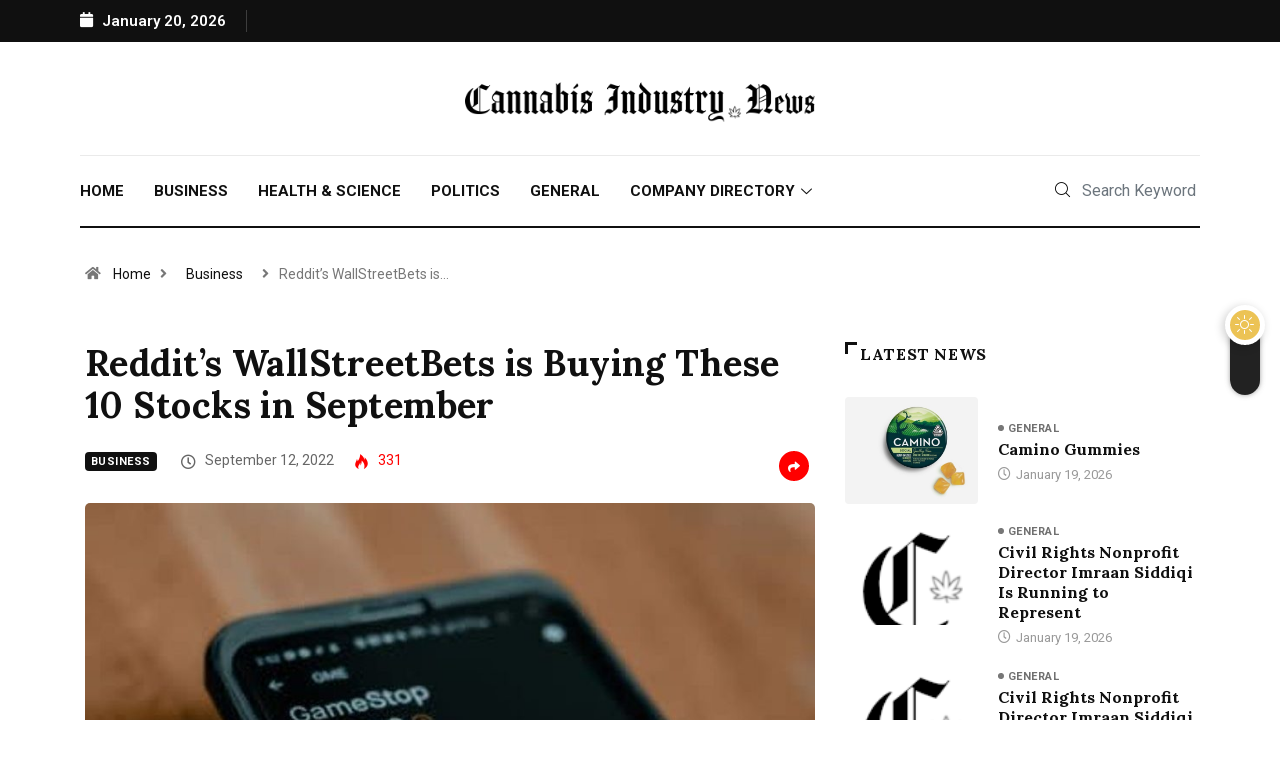

--- FILE ---
content_type: text/html; charset=UTF-8
request_url: https://www.cannabisindustry.news/reddits-wallstreetbets-is-buying-these-10-stocks-in-september
body_size: 16248
content:
<!DOCTYPE html>
<html lang="en-US" class="" data-skin="light">
<head>
	<meta charset="UTF-8">
	<meta name="viewport" content="width=device-width, initial-scale=1.0"/>
		<meta name='robots' content='index, follow, max-image-preview:large, max-snippet:-1, max-video-preview:-1' />
        <meta name="viewport" content="width=device-width, initial-scale=1, maximum-scale=5">
                		            <script type="text/javascript">try {
                    if ("undefined" != typeof localStorage) {
                        var digiSkin = localStorage.getItem("digi-skin"),
                            html = document.getElementsByTagName("html")[0].classList, htmlSkin = "light";
                        if (html.contains("dark-mode") && (htmlSkin = "dark"), null != digiSkin && digiSkin != htmlSkin) {
                            html.add("digi-skin-switch");
                            var digiSkinInverted = !0
                        }
                        "dark" == digiSkin ? html.add("dark-mode") : "light" == digiSkin && html.remove("dark-mode")
                    }
                } catch (t) {
                    console.log(t)
                }</script>
			
	<!-- This site is optimized with the Yoast SEO plugin v20.6 - https://yoast.com/wordpress/plugins/seo/ -->
	<title>Reddit’s WallStreetBets is Buying These 10 Stocks in September - Cannabis Industry News</title>
	<meta name="description" content="[Business News]: In this article, we will look at the 10 stocks that Redditors of WallStreetBets are buying in September. If you want to explore ..." />
	<link rel="canonical" href="https://www.cannabisindustry.news/reddits-wallstreetbets-is-buying-these-10-stocks-in-september" />
	<meta property="og:locale" content="en_US" />
	<meta property="og:type" content="article" />
	<meta property="og:title" content="Reddit’s WallStreetBets is Buying These 10 Stocks in September - Cannabis Industry News" />
	<meta property="og:description" content="[Business News]: In this article, we will look at the 10 stocks that Redditors of WallStreetBets are buying in September. If you want to explore ..." />
	<meta property="og:url" content="https://www.cannabisindustry.news/reddits-wallstreetbets-is-buying-these-10-stocks-in-september" />
	<meta property="og:site_name" content="Cannabis Industry News" />
	<meta property="article:published_time" content="2022-09-12T13:02:12+00:00" />
	<meta property="og:image" content="https://www.cannabisindustry.news/wp-content/uploads/2022/08/CannabisIndustryNews_Favicon002.png" />
	<meta property="og:image:width" content="96" />
	<meta property="og:image:height" content="96" />
	<meta property="og:image:type" content="image/png" />
	<meta name="author" content="420news" />
	<meta name="twitter:card" content="summary_large_image" />
	<meta name="twitter:label1" content="Written by" />
	<meta name="twitter:data1" content="420news" />
	<script type="application/ld+json" class="yoast-schema-graph">{"@context":"https://schema.org","@graph":[{"@type":"Article","@id":"https://www.cannabisindustry.news/reddits-wallstreetbets-is-buying-these-10-stocks-in-september#article","isPartOf":{"@id":"https://www.cannabisindustry.news/reddits-wallstreetbets-is-buying-these-10-stocks-in-september"},"author":{"name":"420news","@id":"https://www.cannabisindustry.news/#/schema/person/e6557d2917113af33e0ae8f021ba4290"},"headline":"Reddit’s WallStreetBets is Buying These 10 Stocks in September","datePublished":"2022-09-12T13:02:12+00:00","dateModified":"2022-09-12T13:02:12+00:00","mainEntityOfPage":{"@id":"https://www.cannabisindustry.news/reddits-wallstreetbets-is-buying-these-10-stocks-in-september"},"wordCount":44,"publisher":{"@id":"https://www.cannabisindustry.news/#organization"},"image":{"@id":"https://www.cannabisindustry.news/reddits-wallstreetbets-is-buying-these-10-stocks-in-september#primaryimage"},"thumbnailUrl":"https://www.cannabisindustry.news/wp-content/uploads/2022/09/acccfd54-63c4-5a62-baf8-bf935ee8dcb2.jpg","articleSection":["Business"],"inLanguage":"en-US"},{"@type":"WebPage","@id":"https://www.cannabisindustry.news/reddits-wallstreetbets-is-buying-these-10-stocks-in-september","url":"https://www.cannabisindustry.news/reddits-wallstreetbets-is-buying-these-10-stocks-in-september","name":"Reddit’s WallStreetBets is Buying These 10 Stocks in September - Cannabis Industry News","isPartOf":{"@id":"https://www.cannabisindustry.news/#website"},"primaryImageOfPage":{"@id":"https://www.cannabisindustry.news/reddits-wallstreetbets-is-buying-these-10-stocks-in-september#primaryimage"},"image":{"@id":"https://www.cannabisindustry.news/reddits-wallstreetbets-is-buying-these-10-stocks-in-september#primaryimage"},"thumbnailUrl":"https://www.cannabisindustry.news/wp-content/uploads/2022/09/acccfd54-63c4-5a62-baf8-bf935ee8dcb2.jpg","datePublished":"2022-09-12T13:02:12+00:00","dateModified":"2022-09-12T13:02:12+00:00","description":"[Business News]: In this article, we will look at the 10 stocks that Redditors of WallStreetBets are buying in September. If you want to explore ...","breadcrumb":{"@id":"https://www.cannabisindustry.news/reddits-wallstreetbets-is-buying-these-10-stocks-in-september#breadcrumb"},"inLanguage":"en-US","potentialAction":[{"@type":"ReadAction","target":["https://www.cannabisindustry.news/reddits-wallstreetbets-is-buying-these-10-stocks-in-september"]}]},{"@type":"ImageObject","inLanguage":"en-US","@id":"https://www.cannabisindustry.news/reddits-wallstreetbets-is-buying-these-10-stocks-in-september#primaryimage","url":"https://www.cannabisindustry.news/wp-content/uploads/2022/09/acccfd54-63c4-5a62-baf8-bf935ee8dcb2.jpg","contentUrl":"https://www.cannabisindustry.news/wp-content/uploads/2022/09/acccfd54-63c4-5a62-baf8-bf935ee8dcb2.jpg","width":850,"height":680},{"@type":"BreadcrumbList","@id":"https://www.cannabisindustry.news/reddits-wallstreetbets-is-buying-these-10-stocks-in-september#breadcrumb","itemListElement":[{"@type":"ListItem","position":1,"name":"Home","item":"https://www.cannabisindustry.news/"},{"@type":"ListItem","position":2,"name":"Reddit’s WallStreetBets is Buying These 10 Stocks in September"}]},{"@type":"WebSite","@id":"https://www.cannabisindustry.news/#website","url":"https://www.cannabisindustry.news/","name":"Cannabis Industry News","description":"","publisher":{"@id":"https://www.cannabisindustry.news/#organization"},"potentialAction":[{"@type":"SearchAction","target":{"@type":"EntryPoint","urlTemplate":"https://www.cannabisindustry.news/?s={search_term_string}"},"query-input":"required name=search_term_string"}],"inLanguage":"en-US"},{"@type":"Organization","@id":"https://www.cannabisindustry.news/#organization","name":"Cannabis Industry News","url":"https://www.cannabisindustry.news/","logo":{"@type":"ImageObject","inLanguage":"en-US","@id":"https://www.cannabisindustry.news/#/schema/logo/image/","url":"https://www.cannabisindustry.news/wp-content/uploads/2022/08/CannabisIndustryNews_Favicon002.png","contentUrl":"https://www.cannabisindustry.news/wp-content/uploads/2022/08/CannabisIndustryNews_Favicon002.png","width":96,"height":96,"caption":"Cannabis Industry News"},"image":{"@id":"https://www.cannabisindustry.news/#/schema/logo/image/"}},{"@type":"Person","@id":"https://www.cannabisindustry.news/#/schema/person/e6557d2917113af33e0ae8f021ba4290","name":"420news","image":{"@type":"ImageObject","inLanguage":"en-US","@id":"https://www.cannabisindustry.news/#/schema/person/image/","url":"https://secure.gravatar.com/avatar/6608df03cbbe1bfb21057d72104785c2?s=96&d=mm&r=g","contentUrl":"https://secure.gravatar.com/avatar/6608df03cbbe1bfb21057d72104785c2?s=96&d=mm&r=g","caption":"420news"},"sameAs":["https://www.cannabisindustry.news"]}]}</script>
	<!-- / Yoast SEO plugin. -->


<link rel='dns-prefetch' href='//ajax.googleapis.com' />
<link rel='dns-prefetch' href='//use.fontawesome.com' />
<link rel='dns-prefetch' href='//s.w.org' />
<link rel="alternate" type="application/rss+xml" title="Cannabis Industry News &raquo; Feed" href="https://www.cannabisindustry.news/feed" />
<link rel="alternate" type="application/rss+xml" title="Cannabis Industry News &raquo; Comments Feed" href="https://www.cannabisindustry.news/comments/feed" />
<script type="text/javascript">
window._wpemojiSettings = {"baseUrl":"https:\/\/s.w.org\/images\/core\/emoji\/14.0.0\/72x72\/","ext":".png","svgUrl":"https:\/\/s.w.org\/images\/core\/emoji\/14.0.0\/svg\/","svgExt":".svg","source":{"concatemoji":"https:\/\/www.cannabisindustry.news\/wp-includes\/js\/wp-emoji-release.min.js?ver=6.0.11"}};
/*! This file is auto-generated */
!function(e,a,t){var n,r,o,i=a.createElement("canvas"),p=i.getContext&&i.getContext("2d");function s(e,t){var a=String.fromCharCode,e=(p.clearRect(0,0,i.width,i.height),p.fillText(a.apply(this,e),0,0),i.toDataURL());return p.clearRect(0,0,i.width,i.height),p.fillText(a.apply(this,t),0,0),e===i.toDataURL()}function c(e){var t=a.createElement("script");t.src=e,t.defer=t.type="text/javascript",a.getElementsByTagName("head")[0].appendChild(t)}for(o=Array("flag","emoji"),t.supports={everything:!0,everythingExceptFlag:!0},r=0;r<o.length;r++)t.supports[o[r]]=function(e){if(!p||!p.fillText)return!1;switch(p.textBaseline="top",p.font="600 32px Arial",e){case"flag":return s([127987,65039,8205,9895,65039],[127987,65039,8203,9895,65039])?!1:!s([55356,56826,55356,56819],[55356,56826,8203,55356,56819])&&!s([55356,57332,56128,56423,56128,56418,56128,56421,56128,56430,56128,56423,56128,56447],[55356,57332,8203,56128,56423,8203,56128,56418,8203,56128,56421,8203,56128,56430,8203,56128,56423,8203,56128,56447]);case"emoji":return!s([129777,127995,8205,129778,127999],[129777,127995,8203,129778,127999])}return!1}(o[r]),t.supports.everything=t.supports.everything&&t.supports[o[r]],"flag"!==o[r]&&(t.supports.everythingExceptFlag=t.supports.everythingExceptFlag&&t.supports[o[r]]);t.supports.everythingExceptFlag=t.supports.everythingExceptFlag&&!t.supports.flag,t.DOMReady=!1,t.readyCallback=function(){t.DOMReady=!0},t.supports.everything||(n=function(){t.readyCallback()},a.addEventListener?(a.addEventListener("DOMContentLoaded",n,!1),e.addEventListener("load",n,!1)):(e.attachEvent("onload",n),a.attachEvent("onreadystatechange",function(){"complete"===a.readyState&&t.readyCallback()})),(e=t.source||{}).concatemoji?c(e.concatemoji):e.wpemoji&&e.twemoji&&(c(e.twemoji),c(e.wpemoji)))}(window,document,window._wpemojiSettings);
</script>
<style type="text/css">
img.wp-smiley,
img.emoji {
	display: inline !important;
	border: none !important;
	box-shadow: none !important;
	height: 1em !important;
	width: 1em !important;
	margin: 0 0.07em !important;
	vertical-align: -0.1em !important;
	background: none !important;
	padding: 0 !important;
}
</style>
	<link rel='stylesheet' id='elementor-frontend-css'  href='https://www.cannabisindustry.news/wp-content/plugins/elementor/assets/css/frontend-lite.min.css?ver=3.7.6' type='text/css' media='all' />
<link rel='stylesheet' id='elementor-post-731-css'  href='https://www.cannabisindustry.news/wp-content/uploads/elementor/css/post-731.css?ver=1663387312' type='text/css' media='all' />
<link rel='stylesheet' id='elementor-post-736-css'  href='https://www.cannabisindustry.news/wp-content/uploads/elementor/css/post-736.css?ver=1679027407' type='text/css' media='all' />
<link rel='stylesheet' id='apsc-frontend-css-css'  href='https://www.cannabisindustry.news/wp-content/plugins/accesspress-social-counter/css/frontend.css?ver=1.9.2' type='text/css' media='all' />
<link rel='stylesheet' id='contact-form-7-css'  href='https://www.cannabisindustry.news/wp-content/plugins/contact-form-7/includes/css/styles.css?ver=5.7.7' type='text/css' media='all' />
<link rel='stylesheet' id='wp_automatic_gallery_style-css'  href='https://www.cannabisindustry.news/wp-content/plugins/wp-automatic/css/wp-automatic.css?ver=1.0.0' type='text/css' media='all' />
<link rel='stylesheet' id='elementor-icons-ekiticons-css'  href='https://www.cannabisindustry.news/wp-content/plugins/elementskit-lite/modules/elementskit-icon-pack/assets/css/ekiticons.css?ver=2.7.0' type='text/css' media='all' />
<link rel='stylesheet' id='font-awesome-official-css'  href='https://use.fontawesome.com/releases/v6.1.2/css/all.css' type='text/css' media='all' integrity="sha384-fZCoUih8XsaUZnNDOiLqnby1tMJ0sE7oBbNk2Xxf5x8Z4SvNQ9j83vFMa/erbVrV" crossorigin="anonymous" />
<link rel='stylesheet' id='bootstrap-css'  href='https://www.cannabisindustry.news/wp-content/themes/digiqole/assets/css/bootstrap.min.css?ver=2.1.5' type='text/css' media='all' />
<link rel='stylesheet' id='icon-font-css'  href='https://www.cannabisindustry.news/wp-content/themes/digiqole/assets/css/icon-font.css?ver=2.1.5' type='text/css' media='all' />
<link rel='preload' as='style' id='digiqole-all-style-css'  href='https://www.cannabisindustry.news/wp-content/themes/digiqole/assets/css/all.css?ver=2.1.5' type='text/css' media='all' />
<link rel='stylesheet' id='digiqole-master-css'  href='https://www.cannabisindustry.news/wp-content/themes/digiqole/assets/css/master.css?ver=2.1.5' type='text/css' media='all' />
<style id='digiqole-master-inline-css' type='text/css'>

        html.fonts-loaded body{ font-family: Roboto }
        .body-box-layout{ 
            background-image:url();;
            background-repeat: no-repeat;
            background-position: center;
            background-size: cover;
            background-attachment: fixed;
         }
        body,
        .post-navigation .post-previous a p, .post-navigation .post-next a p,
        .dark-mode .blog-single .post-meta li,
        .dark-mode .wp-block-quote p,
        .dark-mode .wp-block-quote::before,
        .dark-mode .wp-block-quote cite,
        .dark-mode .view-review-list .xs-review-date,
        .dark-mode .view-review-list .xs-reviewer-author,
        .dark-mode .breadcrumb li,
        .dark-mode .post-meta span,
        .dark-mode .post-meta span a,
        .dark-mode .tranding-bg-white .tranding-bar .trending-slide-bg.trending-slide .post-title a,
        .dark-mode .blog-single .post-meta li.post-author a{
           color:  #101010;
        }

        h1, h2, h3, h4, h5, h6,
        .post-title,
        .post-navigation span,
        .post-title a,
        .dark-mode .error-page .error-code,
        .dark-mode.archive .entry-blog-summery .readmore-btn,
        .dark-mode .entry-blog-summery.ts-post .readmore-btn,
        .dark-mode .apsc-icons-wrapper.apsc-theme-2 .apsc-each-profile a,
        .dark-mode .ts-author-content .comment a{
            color:  #101010;
        }


        .dark-mode .apsc-icons-wrapper.apsc-theme-2 .apsc-each-profile a{
            color: #101010 !important;
        }
        .dark-mode .blog-single .post .post-body{
            background: transparent;
        }

        html.fonts-loaded h1,
        html.fonts-loaded h2{
            font-family: Lora;
        }
        html.fonts-loaded h3{ 
            font-family: Lora;
        }

        html.fonts-loaded h4{ 
            font-family: Lora;
        }

        a,
        .entry-header .entry-title a:hover,
        .sidebar ul li a:hover,
        .breadcrumb a:hover {
            color: #ff0000;
            transition: all ease 500ms;
        }
      
        .btn-primary:hover,
        .switch__background,
        .switch__mouth,
        .switch__eye-left,
        .switch__eye-right{
         background: #101010;
         border-color: #101010;;
        }

        .tag-lists a:hover,
        .tagcloud a:hover,
        .owl-carousel .owl-dots .owl-dot.active span,
        .blog-single .tag-lists a:hover {
            border-color: #ff0000;
        }

        blockquote.wp-block-quote, .wp-block-quote, .wp-block-quote:not(.is-large):not(.is-style-large), .wp-block-pullquote blockquote,
         blockquote.wp-block-pullquote, .wp-block-quote.is-large, .wp-block-quote.is-style-large{
            border-left-color: #ff0000;
        }
        
        .post .post-footer .readmore,
        .post .post-media .video-link-btn a,
        .post-list-item .recen-tab-menu.nav-tabs li a:before, 
        .post-list-item .recen-tab-menu.nav-tabs li a:after,
        .blog-single .xs-review-box .xs-review .xs-btn:hover,
        .blog-single .tag-lists span,
        .tag-lists a:hover, .tagcloud a:hover,
        .heading-style3 .block-title .title-angle-shap:before, 
        .heading-style3 .block-title .title-angle-shap:after,
         .heading-style3 .widget-title .title-angle-shap:before, 
         .heading-style3 .widget-title .title-angle-shap:after, 
         .sidebar .widget .block-title .title-angle-shap:before,
          .sidebar .widget .block-title .title-angle-shap:after, 
          .sidebar .widget .widget-title .title-angle-shap:before, 
        .sidebar .widget .widget-title .title-angle-shap:after,
        .pagination li.active a, .pagination li:hover a,
        .owl-carousel .owl-dots .owl-dot.active span,
        .main-pagination .swiper-pagination-bullet-active,
        .swiper-pagination .swiper-pagination-bullet-active,
        .header .navbar-light .ekit-wid-con .digiqole-elementskit-menu
         .elementskit-navbar-nav > li.active > a:before,
         .trending-light .tranding-bar .trending-slide .trending-title,
        .post-list-item .post-thumb .tab-post-count, .post-list-item .post-thumb .post-index,
        .woocommerce ul.products li.product .button,.woocommerce ul.products li.product .added_to_cart,
        .woocommerce nav.woocommerce-pagination ul li a:focus, .woocommerce nav.woocommerce-pagination ul li a:hover, .woocommerce nav.woocommerce-pagination ul li span.current,
        .woocommerce #respond input#submit.alt, .woocommerce a.button.alt, .woocommerce button.button.alt, .woocommerce input.button.alt,.sponsor-web-link a:hover i, .woocommerce .widget_price_filter .ui-slider .ui-slider-range,
        .woocommerce span.onsale,
        .not-found .input-group-btn,
        .btn,
        .BackTo,
        .sidebar .widget.widget_search .input-group-btn,
        .woocommerce ul.products li.product .added_to_cart:hover, .woocommerce #respond input#submit.alt:hover, .woocommerce a.button.alt:hover, .woocommerce button.button.alt:hover, 
        .footer-social li a,
        .digiqole-video-post .video-item .post-video .ts-play-btn,
        .blog-single .post-meta .social-share i.fa-share,
        .social-share i.ts-icon-share,
        .woocommerce input.button.alt:hover,
        .woocommerce .widget_price_filter .ui-slider .ui-slider-handle,
        #preloader,
        .main-slider .swiper-button-next:hover,
        .main-slider .swiper-button-prev:hover,
        .main-slider .owl-dots .owl-dot.swiper-pagination-bullet-active,
        .main-slider .owl-dots .swiper-pagination-bullet.swiper-pagination-bullet-active,
        .main-slider .swiper-pagination .owl-dot.swiper-pagination-bullet-active,
        .main-slider .swiper-pagination .swiper-pagination-bullet.swiper-pagination-bullet-active,
        .main-slider .main-pagination .owl-dot.swiper-pagination-bullet-active,
        .main-slider .main-pagination .swiper-pagination-bullet.swiper-pagination-bullet-active,
        .weekend-top .owl-dots .owl-dot.swiper-pagination-bullet-active,
        .weekend-top .owl-dots .swiper-pagination-bullet.swiper-pagination-bullet-active,
        .weekend-top .swiper-pagination .owl-dot.swiper-pagination-bullet-active,
        .weekend-top .swiper-pagination .swiper-pagination-bullet.swiper-pagination-bullet-active,
        .featured-tab-item .nav-tabs .nav-link.active:before,
        .post-slider .swiper-pagination .swiper-pagination-bullet.swiper-pagination-bullet-active,
        .blog-single .post-meta .social-share .ts-icon-share {
            background: #ff0000;
        }
        .owl-carousel.owl-loaded .owl-nav .owl-next.disabled, 
        .owl-carousel.owl-loaded .owl-nav .owl-prev.disabled,
        .ts-about-image-wrapper.owl-carousel.owl-theme .owl-nav [class*=owl-]:hover{
            background: #ff0000 !important;
        }

        .ts-footer .recent-posts-widget .post-content .post-title a:hover,
        .post-list-item .recen-tab-menu.nav-tabs li a.active,
        .ts-footer .footer-left-widget .footer-social li a:hover,
         .ts-footer .footer-widget .footer-social li a:hover,
         .heading-style3 .block-title, .heading-style3 .widget-title,
         .topbar.topbar-gray .tranding-bg-white .tranding-bar .trending-slide-bg .trending-title i,
         .sidebar .widget .block-title, .sidebar .widget .widget-title,
         .header .navbar-light .ekit-wid-con .digiqole-elementskit-menu .elementskit-navbar-nav .dropdown-item.active,
         .header .navbar-light .ekit-wid-con .digiqole-elementskit-menu .elementskit-navbar-nav li a:hover,
         .social-links li a:hover,
         .post-title a:hover,
         .video-tab-list .post-tab-list li a.active h4.post-title, .video-tab-list .post-tab-list li a:hover h4.post-title,
         .featured-tab-item .nav-tabs .nav-link.active .tab-head > span.tab-text-title,
         .woocommerce ul.products li.product .price, 
         .woocommerce ul.products li.product .woocommerce-loop-product__title:hover,
         .load-more-btn .digiqole-post-grid-loadmore:hover,
         .blog-single .post-meta li.meta-post-view,
         .ts-overlay-style .post-meta-info li.active i,
         .blog-single .post-meta li a:hover {
            color: #ff0000;
        }
        
        .post-layout-style5 .post-meta li.meta-post-view .ts-icon {
            color: #ff0000!important;
        }
      
        
            .header .navbar-light .ekit-wid-con .digiqole-elementskit-menu{
               height: 75px;
            }
            @media(min-width: 1024px){
                .header-gradient-area .navbar-light .ekit-wid-con .digiqole-elementskit-menu .elementskit-navbar-nav > li > a,
                .header.header-gradient .navbar-light .ekit-wid-con .digiqole-elementskit-menu .elementskit-navbar-nav > li > a, 
                .header .navbar-light .ekit-wid-con .digiqole-elementskit-menu .elementskit-navbar-nav > li > a,
                 .header .navbar-light .nav-search-area a, .header-gradient .navbar-light .social-links li a, 
                 .header .navbar-light .navbar-nav > li > a, 
               .header-gradient .navbar-light .nav-search-area .header-search-icon a{
                   line-height: 75px;
               }
            }
        
     
            html.fonts-loaded .header .navbar-light .navbar-nav li ul.dropdown-menu li a,
            html.fonts-loaded .header .navbar-light .ekit-wid-con .digiqole-elementskit-menu .elementskit-navbar-nav li ul li a,
            html.fonts-loaded .header .navbar-light .ekit-wid-con .digiqole-elementskit-menu .elementskit-navbar-nav li .elementskit-dropdown li a{
                   color: ;
                   font-size: 12px;
                }
            
            html.fonts-loaded .header-gradient-area .navbar-light .ekit-wid-con .digiqole-elementskit-menu .elementskit-navbar-nav > li > a,
            html.fonts-loaded .header.header-gradient .navbar-light .ekit-wid-con .digiqole-elementskit-menu .elementskit-navbar-nav > li > a,
            html.fonts-loaded .header .navbar-light .ekit-wid-con .digiqole-elementskit-menu .elementskit-navbar-nav > li > a,
            html.fonts-loaded .header .navbar-light .nav-search-area a,
            html.fonts-loaded .header-gradient .navbar-light .social-links li a,
            html.fonts-loaded .header .navbar-light .navbar-nav > li > a,
            html.fonts-loaded .header-gradient .navbar-light .nav-search-area .header-search-icon a{
                font-family: Roboto;
                }
            .ts-footer{
            padding-top:100px;
            padding-bottom:100px;
         }
      body,
      .dark-mode .ts-author-media,
      .dark-mode .ts-author-content::before,
      .dark-mode .ts-author-content::after,
      .dark-mode .post-layout-style4 .post-single .entry-header{
         background-color: #ffffff;
      }
     
      .ts-footer{
          background-color: #222222;
          background-repeat:no-repeat;
          background-size: cover;
          
          
      }
      .newsletter-form span,
      .ts-footer .widget-title span{
        background-color: #222222;
      }

      .ts-footer-classic .widget-title,
      .ts-footer-classic h3,
      .ts-footer-classic h4,
      .ts-footer .widget-title,
      .ts-footer-classic .contact h3{
          color: #fff;
      }
      .ts-footer p,
      .ts-footer .list-arrow li a,
      .ts-footer .menu li a,
      .ts-footer .service-time li,
      .ts-footer .list-arrow li::before, 
      .ts-footer .footer-info li,
      .ts-footer .footer-left-widget .footer-social li a, .ts-footer .footer-widget .footer-social li a,
      .ts-footer .footer-left-widget p, .ts-footer .footer-widget p,
      .ts-footer .recent-posts-widget .post-content .post-title a,
      .ts-footer .menu li::before{
        color: #fff;
      }

     
     
      .copy-right{
         background-color: #101010;
      }
      .copy-right .copyright-text p{
         color: #fff;
      }
      
</style>
<link rel='stylesheet' id='parent-style-css'  href='https://www.cannabisindustry.news/wp-content/themes/digiqole-child/style.css?ver=6.0.11' type='text/css' media='all' />
<link rel='stylesheet' id='company-style-css'  href='https://www.cannabisindustry.news/wp-content/uploads/wp-less/digiqole-child/single-company-36c0bcdf52.css' type='text/css' media='all' />
<link rel='stylesheet' id='post-custom-style-css'  href='https://www.cannabisindustry.news/wp-content/uploads/wp-less/digiqole-child/single-post-424cb5c286.css' type='text/css' media='all' />
<link rel='stylesheet' id='ekit-widget-styles-css'  href='https://www.cannabisindustry.news/wp-content/plugins/elementskit-lite/widgets/init/assets/css/widget-styles.css?ver=2.7.0' type='text/css' media='all' />
<link rel='stylesheet' id='ekit-responsive-css'  href='https://www.cannabisindustry.news/wp-content/plugins/elementskit-lite/widgets/init/assets/css/responsive.css?ver=2.7.0' type='text/css' media='all' />
<link rel='stylesheet' id='google-fonts-1-css'  href='https://fonts.googleapis.com/css?family=Roboto%3A100%2C100italic%2C200%2C200italic%2C300%2C300italic%2C400%2C400italic%2C500%2C500italic%2C600%2C600italic%2C700%2C700italic%2C800%2C800italic%2C900%2C900italic%7CLora%3A100%2C100italic%2C200%2C200italic%2C300%2C300italic%2C400%2C400italic%2C500%2C500italic%2C600%2C600italic%2C700%2C700italic%2C800%2C800italic%2C900%2C900italic&#038;display=auto&#038;ver=6.0.11' type='text/css' media='all' />
<script type='text/javascript' src='https://www.cannabisindustry.news/wp-includes/js/jquery/jquery.min.js?ver=3.6.0' id='jquery-core-js'></script>
<script type='text/javascript' src='https://www.cannabisindustry.news/wp-includes/js/jquery/jquery-migrate.min.js?ver=3.3.2' id='jquery-migrate-js'></script>
<script type='text/javascript' src='https://www.cannabisindustry.news/wp-content/plugins/wp-automatic/js/main-front.js?ver=1.0.1' id='wp_automatic_gallery-js'></script>
<script type='text/javascript' id='csf-google-web-fonts-js-extra'>
/* <![CDATA[ */
var WebFontConfig = {"google":{"families":["Roboto:400regular,700","Lora:700700"]}};
/* ]]> */
</script>
<script type='text/javascript' src='//ajax.googleapis.com/ajax/libs/webfont/1.6.26/webfont.js' id='csf-google-web-fonts-js'></script>
<link rel="https://api.w.org/" href="https://www.cannabisindustry.news/wp-json/" /><link rel="alternate" type="application/json" href="https://www.cannabisindustry.news/wp-json/wp/v2/posts/3786" /><link rel="EditURI" type="application/rsd+xml" title="RSD" href="https://www.cannabisindustry.news/xmlrpc.php?rsd" />
<link rel="wlwmanifest" type="application/wlwmanifest+xml" href="https://www.cannabisindustry.news/wp-includes/wlwmanifest.xml" /> 
<link rel='shortlink' href='https://www.cannabisindustry.news/?p=3786' />
<link rel="alternate" type="application/json+oembed" href="https://www.cannabisindustry.news/wp-json/oembed/1.0/embed?url=https%3A%2F%2Fwww.cannabisindustry.news%2Freddits-wallstreetbets-is-buying-these-10-stocks-in-september" />
<link rel="alternate" type="text/xml+oembed" href="https://www.cannabisindustry.news/wp-json/oembed/1.0/embed?url=https%3A%2F%2Fwww.cannabisindustry.news%2Freddits-wallstreetbets-is-buying-these-10-stocks-in-september&#038;format=xml" />
            <meta name="description" content="Reddit’s WallStreetBets is Buying These 10 Stocks in September">
            <meta property="og:title" content="Reddit’s WallStreetBets is Buying These 10 Stocks in September">
            <meta property="og:description" content="In this article, we will look at the 10 stocks that Redditors of WallStreetBets are buying in September. If you want to explore more stocks that Redditors are bullish on in September, you can also ta&#8230;">
            <meta property="og:image" content="https://www.cannabisindustry.news/wp-content/uploads/2022/09/acccfd54-63c4-5a62-baf8-bf935ee8dcb2-850x560.jpg"/>
            <meta property="og:url" content="https://www.cannabisindustry.news/reddits-wallstreetbets-is-buying-these-10-stocks-in-september">

			<!-- Google tag (gtag.js) -->
<script async src="https://www.googletagmanager.com/gtag/js?id=G-BMMXT6YC7F"></script>
<script>
  window.dataLayer = window.dataLayer || [];
  function gtag(){dataLayer.push(arguments);}
  gtag('js', new Date());

  gtag('config', 'G-BMMXT6YC7F');
</script><style type="text/css">body{font-family:"Roboto";color:;font-weight:400;font-style:regular;font-size:15px;line-height:px;letter-spacing:px;}h1{font-family:"Lora";color:;font-weight:700;font-style:700;line-height:px;letter-spacing:px;}h3{font-family:"Lora";color:;font-weight:700;font-style:700;line-height:px;letter-spacing:px;}h4{font-family:"Lora";color:;font-weight:700;font-style:700;font-size:26px;line-height:px;letter-spacing:px;}</style><link rel="icon" href="https://www.cannabisindustry.news/wp-content/uploads/2022/08/CannabisIndustryNews_Favicon002.png" sizes="32x32" />
<link rel="icon" href="https://www.cannabisindustry.news/wp-content/uploads/2022/08/CannabisIndustryNews_Favicon002.png" sizes="192x192" />
<link rel="apple-touch-icon" href="https://www.cannabisindustry.news/wp-content/uploads/2022/08/CannabisIndustryNews_Favicon002.png" />
<meta name="msapplication-TileImage" content="https://www.cannabisindustry.news/wp-content/uploads/2022/08/CannabisIndustryNews_Favicon002.png" />
		<style type="text/css" id="wp-custom-css">
			/* CUSTOM ADDED */
.home .elementor-element .post-block-style .post-content p {
	word-break: break-all;
}

#footer-bottom a {
	color: #fff;
}
a:hover , #footer-bottom a:hover, a.post-readmore:hover i {
	color: #28a745;
}

.wpcf7-form textarea {
	resize: auto !important;
}
.grecaptcha-badge { 
  visibility: hidden;
}

/* THEME DEFAULTS */
a{
	color: #101010;
}
.blog-single .tag-lists span,
.blog-post-comment .comment-respond .comment-form .btn.btn-primary{
	background: #101010;
}
.blog-post-comment .comment-respond .comment-form .btn.btn-primary:hover{
	background: #fc4a00;
}
.ts-grid-item-2 .item .post-content .post-cat,
a.post-cat.only-color{
	color: #707070!important;
}
.post-list-item.recent-posts-widget .post-content.media .sidebar-img{
	border-radius: 0;
}
.post-list-item .post-tab-list .post-content{
	margin-top: 15px;
}
.post-list-3 .feature-item:last-child{
	margin-bottom: 0;
	border-bottom: none;
}
.ts-grid-item-2 .item:last-child .post-content{
	border-bottom: none;
}
.post-tab-list .post-content .post-cat{
	padding-left: 10px;
}
.ts-grid-item-2 .post-content .post-cat:before,
.ts-grid-item-3.post-list-3 .post-content .post-cat:before,
.post-tab-list .post-content .post-cat:before{
	width: 6px;
	height: 6px;
	content: "";
	position: absolute;
	left: 0;
	background: #777777;
	border-radius: 100%;
	top: 6px;
}
.ts-grid-item-2 .item:first-child .post-content{
	padding-top: 0!important;
}
.post-list-item.recent-posts-widget .post-content.media .sidebar-img{
	width: 95px;
	object-fit: cover;
	height: 95px;
}
.post-title{
	font-weight: 700;
}
.post-meta span,
.post-meta li,
.post-meta li a{
	color: #101010;
}
a.post-cat{
	background: transparent!important;
}
.post-slider a.post-cat{
	color: #fff !important;
	padding-left: 0;
} 
.post-list-3 .feature-item .post-thumb{
	margin-bottom: 10px;
}

.ekit-wid-con .elementskit-btn.btn-block{
	display: block;
}

.post-list-3 .post-block-list {
    border-bottom: 1px solid #eaeaea;
    padding-bottom: 15px;
	margin-bottom: 15px;
}
.post-list-3 .post-block-list:last-child{
	border-bottom: none;
    padding-bottom: 0;
	margin-bottom: 0;
}

/* Header Search */
.header-search .digiqole-serach .input-group .form-control{
	border: none;
	padding-left: 45px;
	background: transparent;
	border-radius: 0;
	max-width: 163px;
	padding-right: 0;
}

.header-search .digiqole-serach .input-group .form-control:focus{
	box-shadow: none;
}
.header-search .digiqole-serach .input-group .search-button{
	  background: transparent;
    box-shadow: none;
    border: 0;
    position: absolute;
    left: 10px;
    top: 0;
    width: 30px;
    height: 30px;
    cursor: pointer;
    line-height: 35px;
    z-index: 9;
}

/* Main Menu Style */
.main-nav .elementskit-navbar-nav .menu-item  > a {
	position: relative;
}
@media (min-width: 1024px){
	
.main-nav .elementskit-navbar-nav > .menu-item  > a::after{
	position: absolute;
    content: '';
    width: 4px;
    height: 4px;
    left: 0;
    top: 22px;
    bottom: 0;
    right: 0;
    margin: auto;
    background: #101010;
    border-radius: 50%;
		opacity: 0;
	  transition: all ease.4s; 
}
.main-nav .elementskit-navbar-nav > .menu-item:hover a::after,
.main-nav .elementskit-navbar-nav > .menu-item.active a::after{
	opacity: 1;
}
}
.main-nav .elementskit-navbar-nav > .menu-item .elementskit-dropdown li:first-child{
	margin-top: 0;
}
.main-nav .elementskit-navbar-nav > .menu-item .elementskit-dropdown li:last-child{
	margin-bottom: 0;
}
.main-nav .elementskit-menu-hamburger {
    float: left !important;
}
.elementskit-navbar-nav-default .elementskit-submenu-indicator{
	border-color: transparent;
}
/* Footer Style */
.food-blog-cta.subscribe-form .btn-submit{
	border-radius: 0;
	background: #101010;
}
.food-blog-cta.subscribe-form .btn-submit:hover{
	background: #282828;
}
.food-blog-cta.subscribe-form input[type=email]{
	border-radius: 0;
}
.footer-menu .menu{
	padding: 0;
	list-style: none;
}
.footer-menu .menu li{
	margin-bottom: 5px;
}
.footer-menu .menu li a{
	    position: relative;
    font-size: 15px;
    font-weight: 400;
    color: #B8B8B8;
    padding-left: 15px;
    line-height: 36px;
    display: inline-block;
}
.footer-menu .menu li a:hover{
	color: #fff;
}
.footer-menu .menu li a::before{
	  content: '';
    width: 5px;
    height: 5px;
    left: 0;
    top: 0;
    bottom: 0;
    margin: auto;
    background: #BBBBBB;
    border-radius: 50%;
    position: absolute;
    transition: all ease.4s;
}
.icon-fire:before {
    font-family: 'iconfont' !important;
}
.post-list-item .post-content .post-title{
	line-height: 20px;
	font-size: 16px;
}
.sidebar .widget .widget-title,
.category-main-title .block-title{
	color: #101010;
}
.sidebar .widget .widget-title .title-angle-shap:before,
.sidebar .widget .widget-title .title-angle-shap:after{
	background: #101010;
}
.category-layout1 .post-block-style .grid-cat{
	display: none;
}
.ts-grid-item-2 .item .post-content .post-cat{
	padding-left: 14px;
}
.news-post-list .ts-grid-item-3.post-list-3 .feature-item .post-content{
	margin-bottom: 15px
}
.news-post-list  .post-list-3 .post-block-style{
	margin-bottom: 15px;
}
.news-post-list3 .post-list-3 .feature-item .post-thumb{
	margin-bottom: 25px;
}
.breadcrumb li a{
	color: #101010;
}
.category-main-title .block-title .title-angle-shap::before,
.category-main-title .block-title .title-angle-shap::after{
	background: #101010;
}
.blog-single .post-meta .post-category a.post-cat {
    background: #101010 !important;
    color: #fff !important;
    padding: 0 6px;
}		</style>
		</head>
<body class="post-template-default single single-post postid-3786 single-format-standard sidebar-active elementor-default elementor-kit-12">

        <div class="color_swicher change-mode">
            <div class="switch_container">
                <i class="ts-icon ts-icon-sun"></i>
                <i class="ts-icon ts-icon-moon"></i>
            </div>
        </div>

		<div class="ekit-template-content-markup ekit-template-content-header ekit-template-content-theme-support">
		<div data-elementor-type="wp-post" data-elementor-id="731" class="elementor elementor-731">
									<section class="elementor-section elementor-top-section elementor-element elementor-element-1429c41a elementor-section-content-middle elementor-section-boxed elementor-section-height-default elementor-section-height-default" data-id="1429c41a" data-element_type="section" data-settings="{&quot;background_background&quot;:&quot;classic&quot;}">
						<div class="elementor-container elementor-column-gap-default">
					<div class="elementor-column elementor-col-50 elementor-top-column elementor-element elementor-element-5801504c" data-id="5801504c" data-element_type="column">
			<div class="elementor-widget-wrap elementor-element-populated">
								<div class="elementor-element elementor-element-3a8bf120 elementor-widget__width-auto elementor-widget elementor-widget-digiqole-date" data-id="3a8bf120" data-element_type="widget" data-widget_type="digiqole-date.default">
				<div class="elementor-widget-container">
			    <div class="digiqole-date">
       <span>
            <i class="ts-icon ts-icon-calendar-solid" aria-hidden="true"></i>  
            January 20, 2026       </span>
    </div>

    		</div>
				</div>
				<div class="elementor-element elementor-element-2f572957 elementor-widget__width-auto elementor-hidden-desktop elementor-hidden-tablet elementor-hidden-mobile elementor-widget elementor-widget-elementskit-social-media" data-id="2f572957" data-element_type="widget" data-widget_type="elementskit-social-media.default">
				<div class="elementor-widget-container">
			<div class="ekit-wid-con" >			 <ul class="ekit_social_media">
														<li class="elementor-repeater-item-b6d5557">
					    <a
						href="https://facebook.com" class="f" >
														
							<i aria-hidden="true" class="ts-icon ts-icon-facebook-f"></i>									
                                                                                                            </a>
                    </li>
                    														<li class="elementor-repeater-item-1eb613e">
					    <a
						href="#" class="twitter" >
														
							<i aria-hidden="true" class="ts-icon ts-icon-twitter"></i>									
                                                                                                            </a>
                    </li>
                    														<li class="elementor-repeater-item-4ef15dc">
					    <a
						href="#" class="youtube" >
														
							<i aria-hidden="true" class="ts-icon ts-icon-youtube"></i>									
                                                                                                            </a>
                    </li>
                    							</ul>
		</div>		</div>
				</div>
					</div>
		</div>
				<div class="elementor-column elementor-col-50 elementor-top-column elementor-element elementor-element-1fdee06d elementor-hidden-phone" data-id="1fdee06d" data-element_type="column">
			<div class="elementor-widget-wrap elementor-element-populated">
								<div class="elementor-element elementor-element-4b6b7255 elementor-icon-list--layout-inline elementor-align-right elementor-mobile-align-left elementor-hidden-desktop elementor-hidden-tablet elementor-hidden-mobile elementor-list-item-link-full_width elementor-widget elementor-widget-icon-list" data-id="4b6b7255" data-element_type="widget" data-widget_type="icon-list.default">
				<div class="elementor-widget-container">
			<link rel="stylesheet" href="https://www.cannabisindustry.news/wp-content/plugins/elementor/assets/css/widget-icon-list.min.css">		<ul class="elementor-icon-list-items elementor-inline-items">
							<li class="elementor-icon-list-item elementor-inline-item">
											<a href="#">

												<span class="elementor-icon-list-icon">
							<i aria-hidden="true" class="ts-icon ts-icon-envelope-solid"></i>						</span>
										<span class="elementor-icon-list-text">Newsletter</span>
											</a>
									</li>
								<li class="elementor-icon-list-item elementor-inline-item">
											<a href="#">

												<span class="elementor-icon-list-icon">
							<i aria-hidden="true" class="ts-icon ts-icon-user-solid"></i>						</span>
										<span class="elementor-icon-list-text">Login</span>
											</a>
									</li>
						</ul>
				</div>
				</div>
					</div>
		</div>
							</div>
		</section>
				<section class="elementor-section elementor-top-section elementor-element elementor-element-70c58e34 elementor-section-boxed elementor-section-height-default elementor-section-height-default" data-id="70c58e34" data-element_type="section">
						<div class="elementor-container elementor-column-gap-default">
					<div class="elementor-column elementor-col-100 elementor-top-column elementor-element elementor-element-258fcdec" data-id="258fcdec" data-element_type="column">
			<div class="elementor-widget-wrap elementor-element-populated">
								<section class="elementor-section elementor-inner-section elementor-element elementor-element-63787c78 elementor-section-boxed elementor-section-height-default elementor-section-height-default" data-id="63787c78" data-element_type="section">
						<div class="elementor-container elementor-column-gap-no">
					<div class="elementor-column elementor-col-100 elementor-inner-column elementor-element elementor-element-4422484c" data-id="4422484c" data-element_type="column">
			<div class="elementor-widget-wrap elementor-element-populated">
								<div class="elementor-element elementor-element-24ddf7f elementor-widget elementor-widget-html" data-id="24ddf7f" data-element_type="widget" data-widget_type="html.default">
				<div class="elementor-widget-container">
			<h1>
<div id="mainLogo-lightTheme">
    <div class="digiqole-widget-logo" style="text-align: center; padding: 5px 15px;">
        <a href="/" class="logo">
            <img src="https://www.cannabisindustry.news/wp-content/uploads/2020/06/CannabisIndustryNews003.png" alt="Cannabis Industry News" style="max-width: 350px;">
        </a>
    </div>
</div>
<div id="mainLogo-darkTheme">
    <div class="digiqole-widget-logo" style="text-align: center; padding: 5px 15px;">
        <a href="/" class="logo">
            <img src="https://www.cannabisindustry.news/wp-content/uploads/2022/08/CannabisIndustryNews003_inverse.png" alt="Cannabis Industry News" style="max-width: 350px;">
        </a>
    </div>
</div>
</h1>		</div>
				</div>
					</div>
		</div>
							</div>
		</section>
				<section class="elementor-section elementor-inner-section elementor-element elementor-element-51222b15 elementor-section-boxed elementor-section-height-default elementor-section-height-default" data-id="51222b15" data-element_type="section">
						<div class="elementor-container elementor-column-gap-no">
					<div class="elementor-column elementor-col-50 elementor-inner-column elementor-element elementor-element-58aa11eb" data-id="58aa11eb" data-element_type="column">
			<div class="elementor-widget-wrap elementor-element-populated">
								<div class="elementor-element elementor-element-43b350e9 main-nav elementor-widget elementor-widget-ekit-nav-menu" data-id="43b350e9" data-element_type="widget" data-widget_type="ekit-nav-menu.default">
				<div class="elementor-widget-container">
			<div class="ekit-wid-con ekit_menu_responsive_tablet" data-hamburger-icon="" data-hamburger-icon-type="icon" data-responsive-breakpoint="1024">            <button class="elementskit-menu-hamburger elementskit-menu-toggler">
                                    <span class="elementskit-menu-hamburger-icon"></span><span class="elementskit-menu-hamburger-icon"></span><span class="elementskit-menu-hamburger-icon"></span>
                            </button>
            <div id="ekit-megamenu-main-menu" class="elementskit-menu-container elementskit-menu-offcanvas-elements elementskit-navbar-nav-default elementskit_line_arrow ekit-nav-menu-one-page-no ekit-nav-dropdown-hover"><ul id="menu-main-menu" class="elementskit-navbar-nav elementskit-menu-po-left submenu-click-on-icon"><li id="menu-item-393" class="menu-item menu-item-type-post_type menu-item-object-page menu-item-home menu-item-393 nav-item elementskit-mobile-builder-content" data-vertical-menu=750px><a href="https://www.cannabisindustry.news/" class="ekit-menu-nav-link">Home</a></li>
<li id="menu-item-398" class="menu-item menu-item-type-taxonomy menu-item-object-category current-post-ancestor current-menu-parent current-post-parent menu-item-398 nav-item elementskit-mobile-builder-content" data-vertical-menu=750px><a href="https://www.cannabisindustry.news/category/business" class="ekit-menu-nav-link">Business</a></li>
<li id="menu-item-1164" class="menu-item menu-item-type-taxonomy menu-item-object-category menu-item-1164 nav-item elementskit-mobile-builder-content" data-vertical-menu=750px><a href="https://www.cannabisindustry.news/category/health-science" class="ekit-menu-nav-link">Health &amp; Science</a></li>
<li id="menu-item-1163" class="menu-item menu-item-type-taxonomy menu-item-object-category menu-item-1163 nav-item elementskit-mobile-builder-content" data-vertical-menu=750px><a href="https://www.cannabisindustry.news/category/politics" class="ekit-menu-nav-link">Politics</a></li>
<li id="menu-item-1166" class="menu-item menu-item-type-taxonomy menu-item-object-category menu-item-1166 nav-item elementskit-mobile-builder-content" data-vertical-menu=750px><a href="https://www.cannabisindustry.news/category/general" class="ekit-menu-nav-link">General</a></li>
<li id="menu-item-1159" class="menu-item menu-item-type-custom menu-item-object-custom menu-item-has-children menu-item-1159 nav-item elementskit-dropdown-has relative_position elementskit-dropdown-menu-default_width elementskit-mobile-builder-content" data-vertical-menu=750px><a href="/companies/" class="ekit-menu-nav-link ekit-menu-dropdown-toggle">Company Directory<i class="icon icon-down-arrow1 elementskit-submenu-indicator"></i></a>
<ul class="elementskit-dropdown elementskit-submenu-panel">
	<li id="menu-item-1161" class="menu-item menu-item-type-custom menu-item-object-custom menu-item-1161 nav-item elementskit-mobile-builder-content" data-vertical-menu=750px><a href="/companies/" class=" dropdown-item">All Companies</a>	<li id="menu-item-1167" class="menu-item menu-item-type-taxonomy menu-item-object-company_category menu-item-1167 nav-item elementskit-mobile-builder-content" data-vertical-menu=750px><a href="https://www.cannabisindustry.news/company-category/united-states" class=" dropdown-item">United States</a>	<li id="menu-item-2196" class="menu-item menu-item-type-taxonomy menu-item-object-company_category menu-item-2196 nav-item elementskit-mobile-builder-content" data-vertical-menu=750px><a href="https://www.cannabisindustry.news/company-category/canada" class=" dropdown-item">Canada</a>	<li id="menu-item-1162" class="menu-item menu-item-type-taxonomy menu-item-object-company_category menu-item-1162 nav-item elementskit-mobile-builder-content" data-vertical-menu=750px><a href="https://www.cannabisindustry.news/company-category/australia" class=" dropdown-item">Australia</a></ul>
</li>
</ul>
				<div class="elementskit-nav-identity-panel">
					<div class="elementskit-site-title">
						<a class="elementskit-nav-logo" href="https://www.cannabisindustry.news" target="_self" rel="">
                            <img width="871" height="102" src="https://www.cannabisindustry.news/wp-content/uploads/2020/06/CannabisIndustryNews003.png" class="attachment-full size-full" alt="Cannabis Industry News" loading="lazy" srcset="https://www.cannabisindustry.news/wp-content/uploads/2020/06/CannabisIndustryNews003.png 871w, https://www.cannabisindustry.news/wp-content/uploads/2020/06/CannabisIndustryNews003-300x35.png 300w, https://www.cannabisindustry.news/wp-content/uploads/2020/06/CannabisIndustryNews003-768x90.png 768w" sizes="(max-width: 871px) 100vw, 871px" />
						</a> 
					</div>
					<button class="elementskit-menu-close elementskit-menu-toggler" type="button">X</button>
				</div>
			</div><div class="elementskit-menu-overlay elementskit-menu-offcanvas-elements elementskit-menu-toggler ekit-nav-menu--overlay"></div></div>		</div>
				</div>
					</div>
		</div>
				<div class="elementor-column elementor-col-50 elementor-inner-column elementor-element elementor-element-4e12f25c" data-id="4e12f25c" data-element_type="column">
			<div class="elementor-widget-wrap elementor-element-populated">
								<div class="elementor-element elementor-element-4096fc53 header-search elementor-widget__width-auto elementor-widget elementor-widget-wp-widget-search" data-id="4096fc53" data-element_type="widget" data-widget_type="wp-widget-search.default">
				<div class="elementor-widget-container">
			
        <form  method="get" action="https://www.cannabisindustry.news/" class="digiqole-serach xs-search-group">
            <div class="input-group">
                <input type="search" class="form-control" name="s" placeholder="Search Keyword" value="">
                <button class="input-group-btn search-button"><i class="ts-icon ts-icon-search1"></i></button>
            </div>
        </form>		</div>
				</div>
					</div>
		</div>
							</div>
		</section>
					</div>
		</div>
							</div>
		</section>
							</div>
		</div>
    <div class="container">
        <div class="row">
            <div class="col-lg-12">
				<ol class="breadcrumb" data-wow-duration="2s"><li><i class="ts-icon ts-icon-home-solid"></i> <a href="https://www.cannabisindustry.news">Home</a><i class="ts-icon ts-icon-angle-right"></i></li> <li> <a href=https://www.cannabisindustry.news/category/business>Business</a> </li><li><i class="ts-icon ts-icon-angle-right"></i>Reddit’s WallStreetBets is&hellip;</li></ol>            </div>
        </div>
    </div>
    
    
    <div id="main-content" class="main-container blog-single post-layout-style1"
         role="main">

		            <div class="container">
				                    <div id="blog-ajax-load-more-container">
                        <div class="infinty-loadmore-wrap ajax-loader-current-url mb-80"
                             data-current-url="https://www.cannabisindustry.news/reddits-wallstreetbets-is-buying-these-10-stocks-in-september">
                            <div class="row">
								                            </div>
                            <div class="row digiqole-content">
								                                <div class="col-lg-8 col-md-12">
                                    <article data-anchor="https://www.cannabisindustry.news/reddits-wallstreetbets-is-buying-these-10-stocks-in-september"
                                             id="post-3786" class="post-content post-single anchor post-3786 post type-post status-publish format-standard has-post-thumbnail hentry category-business">
										<!-- Article header -->
<header class="entry-header clearfix">
	    <h1 class="post-title lg">
		Reddit’s WallStreetBets is Buying These 10 Stocks in September
    </h1>
	        <ul class="post-meta">
			                <li class="post-category">
					<a 
               class="post-cat" 
               href="https://www.cannabisindustry.news/category/business"
               style=" background-color:#ffffff;color:#707070 "
               >Business
            </a>                </li>
						<li class="post-meta-date">
                     <i class="ts-icon ts-icon-clock-regular"></i>
                        September 12, 2022</li><li class="meta-post-view">
                     <i class="ts-icon ts-icon-fire"></i>
                        331 
                     </li><li class="social-share"> <i class="ts-icon ts-icon-share"></i>    <ul class="social-list version-2">
		            <li><a data-social="twitter"
                   class="twitter" href="#" title="Reddit’s WallStreetBets is Buying These 10 Stocks in September"><i
                            class="fab fa-twitter-square"></i></a></li>
		            <li><a data-social="facebook"
                   class="facebook" href="#" title="Reddit’s WallStreetBets is Buying These 10 Stocks in September"><i
                            class="fab fa-facebook-square"></i></a></li>
		            <li><a data-social="reddit"
                   class="reddit" href="#" title="Reddit’s WallStreetBets is Buying These 10 Stocks in September"><i
                            class="fab fa-reddit-square"></i></a></li>
		    </ul>
	</li>        </ul>
	</header><!-- header end -->


    <div class="post-media post-image">
		            <img class="img-fluid" src="https://www.cannabisindustry.news/wp-content/uploads/2022/09/acccfd54-63c4-5a62-baf8-bf935ee8dcb2-850x560.jpg"
                 alt=" Reddit’s WallStreetBets is Buying These 10 Stocks in September">
			
    </div>

<div class="post-body clearfix">

    <!-- Article content -->
    <div class="entry-content clearfix">
		<p>In this article, we will look at the 10 stocks that Redditors of WallStreetBets are buying in September. If you want to explore more stocks that Redditors are bullish on in September, you can also ta&#8230; </p>
        <div class="post-footer clearfix">
			<div class="post-tag-container"><div class="tag-lists"><span>Article Link:</span><a href="https://finance.yahoo.com/news/reddit-wallstreetbets-buying-10-stocks-130212051.html" target="_blank" rel="noopener noreferrer" class="btn btn-success">Continue Reading. Take me to the source.</a></div></div><div class="post-tag-container"><div class="tag-lists"><span>Publisher:</span><a href="http://finance.yahoo.com" target="_blank" rel="noopener noreferrer">Yahoo Entertainment</a></div></div><div class="post-tag-container"><div class="tag-lists"><span>Author:</span><span class="a-style-span">Omer Farooq</span></div></div>        </div> <!-- .entry-footer -->

		    </div> <!-- end entry-content -->
</div> <!-- end post-body -->
                                    </article>
																											
									
                                </div>
								

   <div class="col-lg-4 col-md-12">
      <div id="sidebar" class="sidebar" role="complementary">
         <div id="digiqole_latest_news_widget-1" class="widget digiqole_latest_news_widget"><h3 class="widget-title"> <span class="title-angle-shap">Latest News</span></h3>            <div class="recent-posts-widget post-list-item">
                <div class="post-tab-list">
					                        <div class="post-content media">
							                                <div class="post-thumb">
                                    <a href="https://www.cannabisindustry.news/camino-gummies" rel="bookmark"
                                       title="Camino Gummies">
                                        <span class="digiqole-sm-bg-img"
                                              style="background-image: url(https://www.cannabisindustry.news/wp-content/uploads/2026/01/0082a08b-2209-5d60-84d6-26d1c79c3f7d-600x398.jpg);"></span>

                                    </a>
                                </div>
                                <div class="post-info media-body">
																		                                        <a
                                                class="post-cat only-color"
                                                href="https://www.cannabisindustry.news/category/general"
                                                style="color:#fc4a00"
                                        >
											General                                        </a>
									                                    <h3 class="post-title"><a href="https://www.cannabisindustry.news/camino-gummies"
                                                              rel="bookmark"
                                                              title="Camino Gummies">Camino Gummies</a>
                                    </h3>
                                    <span class="post-date"><i class="ts-icon ts-icon-clock-regular"
                                                               aria-hidden="true"></i> January 19, 2026</span>
                                </div>
							                            <div class="clearfix"></div>
                        </div>

					                        <div class="post-content media">
							                                <div class="post-thumb">
                                    <a href="https://www.cannabisindustry.news/civil-rights-nonprofit-director-imraan-siddiqi-is-running-to-represent-legislative-district-32" rel="bookmark"
                                       title="Civil Rights Nonprofit Director Imraan Siddiqi Is Running to Represent Legislative District 32">
                                        <span class="digiqole-sm-bg-img"
                                              style="background-image: url(https://www.cannabisindustry.news/wp-content/uploads/2022/08/CannabisIndustryNews_Favicon002.png);"></span>

                                    </a>
                                </div>
                                <div class="post-info media-body">
																		                                        <a
                                                class="post-cat only-color"
                                                href="https://www.cannabisindustry.news/category/general"
                                                style="color:#fc4a00"
                                        >
											General                                        </a>
									                                    <h3 class="post-title"><a href="https://www.cannabisindustry.news/civil-rights-nonprofit-director-imraan-siddiqi-is-running-to-represent-legislative-district-32"
                                                              rel="bookmark"
                                                              title="Civil Rights Nonprofit Director Imraan Siddiqi Is Running to Represent Legislative District 32">Civil Rights Nonprofit Director Imraan Siddiqi Is Running to Represent</a>
                                    </h3>
                                    <span class="post-date"><i class="ts-icon ts-icon-clock-regular"
                                                               aria-hidden="true"></i> January 19, 2026</span>
                                </div>
							                            <div class="clearfix"></div>
                        </div>

					                        <div class="post-content media">
							                                <div class="post-thumb">
                                    <a href="https://www.cannabisindustry.news/civil-rights-nonprofit-director-imraan-siddiqi-wants-to-represent-legislative-district-32" rel="bookmark"
                                       title="Civil Rights Nonprofit Director Imraan Siddiqi Wants to Represent Legislative District 32">
                                        <span class="digiqole-sm-bg-img"
                                              style="background-image: url(https://www.cannabisindustry.news/wp-content/uploads/2022/08/CannabisIndustryNews_Favicon002.png);"></span>

                                    </a>
                                </div>
                                <div class="post-info media-body">
																		                                        <a
                                                class="post-cat only-color"
                                                href="https://www.cannabisindustry.news/category/general"
                                                style="color:#fc4a00"
                                        >
											General                                        </a>
									                                    <h3 class="post-title"><a href="https://www.cannabisindustry.news/civil-rights-nonprofit-director-imraan-siddiqi-wants-to-represent-legislative-district-32"
                                                              rel="bookmark"
                                                              title="Civil Rights Nonprofit Director Imraan Siddiqi Wants to Represent Legislative District 32">Civil Rights Nonprofit Director Imraan Siddiqi Wants to Represent Legislative</a>
                                    </h3>
                                    <span class="post-date"><i class="ts-icon ts-icon-clock-regular"
                                                               aria-hidden="true"></i> January 19, 2026</span>
                                </div>
							                            <div class="clearfix"></div>
                        </div>

					                        <div class="post-content media">
							                                <div class="post-thumb">
                                    <a href="https://www.cannabisindustry.news/medipharm-labs-announces-ceo-transition-david-pidduck-to-step-down-cfo-greg-hunter-appointed-interim-ceo" rel="bookmark"
                                       title="MediPharm Labs Announces CEO Transition: David Pidduck to Step Down; CFO Greg Hunter Appointed Interim CEO">
                                        <span class="digiqole-sm-bg-img"
                                              style="background-image: url(https://www.cannabisindustry.news/wp-content/uploads/2022/08/CannabisIndustryNews_Favicon002.png);"></span>

                                    </a>
                                </div>
                                <div class="post-info media-body">
																		                                        <a
                                                class="post-cat only-color"
                                                href="https://www.cannabisindustry.news/category/business"
                                                style="color:#ffffff"
                                        >
											Business                                        </a>
									                                    <h3 class="post-title"><a href="https://www.cannabisindustry.news/medipharm-labs-announces-ceo-transition-david-pidduck-to-step-down-cfo-greg-hunter-appointed-interim-ceo"
                                                              rel="bookmark"
                                                              title="MediPharm Labs Announces CEO Transition: David Pidduck to Step Down; CFO Greg Hunter Appointed Interim CEO">MediPharm Labs Announces CEO Transition: David Pidduck to Step Down;</a>
                                    </h3>
                                    <span class="post-date"><i class="ts-icon ts-icon-clock-regular"
                                                               aria-hidden="true"></i> January 19, 2026</span>
                                </div>
							                            <div class="clearfix"></div>
                        </div>

										                </div>
            </div>
				</div><div id="digiqole-category-list-1" class="widget digiqole-category-list"><h3 class="widget-title"> <span class="title-angle-shap">Top Categories </span></h3><div class="widgets_category ts-category-list-item"><ul class="ts-category-list"><li><a style="background-image:url(//demo.themewinter.com/wp/digiqoles/newspaper/wp-content/uploads/sites/3/2020/06/image3.jpg)" href="https://www.cannabisindustry.news/category/business"><span>Business</span><span class="bar"></span> <span class="category-count">15497</span></a></li><li><a href="https://www.cannabisindustry.news/category/general"><span>General</span><span class="bar"></span> <span class="category-count">19914</span></a></li><li><a href="https://www.cannabisindustry.news/category/health-science"><span>Health &amp; Science</span><span class="bar"></span> <span class="category-count">6629</span></a></li><li><a style="background-image:url(//demo.themewinter.com/wp/digiqoles/newspaper/wp-content/uploads/sites/3/2020/06/image5.jpg)" href="https://www.cannabisindustry.news/category/politics"><span>Politics</span><span class="bar"></span> <span class="category-count">12523</span></a></li></ul></div></div>      </div> <!-- #sidebar --> 
   </div><!-- Sidebar col end -->
                            </div>
                        </div>
												                            <div class="blog-ajax-load-more-trigger"
                                 data-max-posts="3"
                                 data-next-post-url="https://www.cannabisindustry.news/alpine-iq-introduces-11-new-point-of-sale-integrations-in-preparation-for-multi-industry-adoption"
                                 data-content-loaded="no" data-current-post-number="1">
                                <i class="ts-icon ts-icon-spinner fa-spin"></i>
                            </div>
						                    </div>
				
            </div>
		    </div>
    <!--#main-content -->
<div class="ekit-template-content-markup ekit-template-content-footer ekit-template-content-theme-support">
		<div data-elementor-type="wp-post" data-elementor-id="736" class="elementor elementor-736">
									<section class="elementor-section elementor-top-section elementor-element elementor-element-29c30ee elementor-hidden-desktop elementor-hidden-tablet elementor-hidden-mobile elementor-section-boxed elementor-section-height-default elementor-section-height-default" data-id="29c30ee" data-element_type="section">
						<div class="elementor-container elementor-column-gap-default">
					<div class="elementor-column elementor-col-100 elementor-top-column elementor-element elementor-element-9eb4bc6" data-id="9eb4bc6" data-element_type="column" data-settings="{&quot;background_background&quot;:&quot;classic&quot;}">
			<div class="elementor-widget-wrap elementor-element-populated">
								<section class="elementor-section elementor-inner-section elementor-element elementor-element-ee73ceb elementor-section-boxed elementor-section-height-default elementor-section-height-default" data-id="ee73ceb" data-element_type="section">
						<div class="elementor-container elementor-column-gap-default">
					<div class="elementor-column elementor-col-50 elementor-inner-column elementor-element elementor-element-9c3ccdd" data-id="9c3ccdd" data-element_type="column">
			<div class="elementor-widget-wrap elementor-element-populated">
								<div class="elementor-element elementor-element-8bc9d9f elementor-widget elementor-widget-elementskit-heading" data-id="8bc9d9f" data-element_type="widget" data-widget_type="elementskit-heading.default">
				<div class="elementor-widget-container">
			<div class="ekit-wid-con" ><div class="ekit-heading elementskit-section-title-wraper text_left   ekit_heading_tablet-   ekit_heading_mobile-"><h2 class="ekit-heading--title elementskit-section-title ">
					Subscribe to our Newsletter
				</h2>				<div class='ekit-heading__description'>
					<p>Be the first to receive the latest buzz contests &amp; more!</p>
				</div>
			</div></div>		</div>
				</div>
					</div>
		</div>
				<div class="elementor-column elementor-col-50 elementor-inner-column elementor-element elementor-element-446dfca" data-id="446dfca" data-element_type="column">
			<div class="elementor-widget-wrap elementor-element-populated">
								<div class="elementor-element elementor-element-c879d80 elementor-widget elementor-widget-shortcode" data-id="c879d80" data-element_type="widget" data-widget_type="shortcode.default">
				<div class="elementor-widget-container">
					<div class="elementor-shortcode"></div>
				</div>
				</div>
					</div>
		</div>
							</div>
		</section>
					</div>
		</div>
							</div>
		</section>
				<section class="elementor-section elementor-top-section elementor-element elementor-element-78de52a1 elementor-section-boxed elementor-section-height-default elementor-section-height-default" data-id="78de52a1" data-element_type="section" id="footer" data-settings="{&quot;background_background&quot;:&quot;classic&quot;}">
						<div class="elementor-container elementor-column-gap-default">
					<div class="elementor-column elementor-col-100 elementor-top-column elementor-element elementor-element-7fc5ace2" data-id="7fc5ace2" data-element_type="column">
			<div class="elementor-widget-wrap elementor-element-populated">
								<section class="elementor-section elementor-inner-section elementor-element elementor-element-3d77c24 elementor-section-boxed elementor-section-height-default elementor-section-height-default" data-id="3d77c24" data-element_type="section">
						<div class="elementor-container elementor-column-gap-no">
					<div class="elementor-column elementor-col-50 elementor-inner-column elementor-element elementor-element-3e6e3bb7" data-id="3e6e3bb7" data-element_type="column">
			<div class="elementor-widget-wrap elementor-element-populated">
								<div class="elementor-element elementor-element-5c0ca535 elementor-widget elementor-widget-digiqole-logo" data-id="5c0ca535" data-element_type="widget" data-widget_type="digiqole-logo.default">
				<div class="elementor-widget-container">
			    <div class="digiqole-widget-logo">
        <a href="https://www.cannabisindustry.news/" class="logo">
            <img src="https://www.cannabisindustry.news/wp-content/uploads/2022/08/CannabisIndustryNews003_inverse.png" alt="Cannabis Industry News">
        </a>
    </div>

    		</div>
				</div>
					</div>
		</div>
				<div class="elementor-column elementor-col-50 elementor-inner-column elementor-element elementor-element-1ba72c3e" data-id="1ba72c3e" data-element_type="column">
			<div class="elementor-widget-wrap elementor-element-populated">
								<div class="elementor-element elementor-element-3c35b633 elementor-widget__width-auto elementor-widget-mobile__width-inherit elementor-widget elementor-widget-heading" data-id="3c35b633" data-element_type="widget" data-widget_type="heading.default">
				<div class="elementor-widget-container">
			<style>/*! elementor - v3.7.6 - 15-09-2022 */
.elementor-heading-title{padding:0;margin:0;line-height:1}.elementor-widget-heading .elementor-heading-title[class*=elementor-size-]>a{color:inherit;font-size:inherit;line-height:inherit}.elementor-widget-heading .elementor-heading-title.elementor-size-small{font-size:15px}.elementor-widget-heading .elementor-heading-title.elementor-size-medium{font-size:19px}.elementor-widget-heading .elementor-heading-title.elementor-size-large{font-size:29px}.elementor-widget-heading .elementor-heading-title.elementor-size-xl{font-size:39px}.elementor-widget-heading .elementor-heading-title.elementor-size-xxl{font-size:59px}</style><h3 class="elementor-heading-title elementor-size-default">Follow us:</h3>		</div>
				</div>
				<div class="elementor-element elementor-element-24e465b8 elementor-widget__width-auto elementor-widget-mobile__width-inherit elementor-widget elementor-widget-elementskit-social-media" data-id="24e465b8" data-element_type="widget" data-widget_type="elementskit-social-media.default">
				<div class="elementor-widget-container">
			<div class="ekit-wid-con" >			 <ul class="ekit_social_media">
														<li class="elementor-repeater-item-6496c89">
					    <a
						href="https://facebook.com" class="f" >
														
							<i aria-hidden="true" class="ts-icon ts-icon-facebook-f"></i>									
                                                                                                            </a>
                    </li>
                    														<li class="elementor-repeater-item-b75ae9e">
					    <a
						href="#" class="twitter" >
														
							<i aria-hidden="true" class="ts-icon ts-icon-twitter"></i>									
                                                                                                            </a>
                    </li>
                    														<li class="elementor-repeater-item-890f1a2">
					    <a
						href="#" class="youtube" >
														
							<i aria-hidden="true" class="ts-icon ts-icon-youtube"></i>									
                                                                                                            </a>
                    </li>
                    							</ul>
		</div>		</div>
				</div>
					</div>
		</div>
							</div>
		</section>
				<section class="elementor-section elementor-inner-section elementor-element elementor-element-7662d05a elementor-hidden-desktop elementor-hidden-tablet elementor-hidden-mobile elementor-section-boxed elementor-section-height-default elementor-section-height-default" data-id="7662d05a" data-element_type="section">
						<div class="elementor-container elementor-column-gap-default">
					<div class="elementor-column elementor-col-25 elementor-inner-column elementor-element elementor-element-70cd3fd4" data-id="70cd3fd4" data-element_type="column">
			<div class="elementor-widget-wrap elementor-element-populated">
								<div class="elementor-element elementor-element-152b84e0 elementor-widget elementor-widget-elementskit-heading" data-id="152b84e0" data-element_type="widget" data-widget_type="elementskit-heading.default">
				<div class="elementor-widget-container">
			<div class="ekit-wid-con" ><div class="ekit-heading elementskit-section-title-wraper text_left   ekit_heading_tablet-   ekit_heading_mobile-"><h2 class="ekit-heading--title elementskit-section-title ">
					Quick links
				</h2></div></div>		</div>
				</div>
				<div class="elementor-element elementor-element-276a0f39 footer-menu elementor-widget elementor-widget-wp-widget-nav_menu" data-id="276a0f39" data-element_type="widget" data-widget_type="wp-widget-nav_menu.default">
				<div class="elementor-widget-container">
			<div class="menu-quick-links-container"><ul id="menu-quick-links" class="menu"><li class="menu-item menu-item-type-post_type menu-item-object-page menu-item-843"><a href="https://www.cannabisindustry.news/?page_id=815">About</a></li>
<li class="menu-item menu-item-type-post_type menu-item-object-page menu-item-842"><a href="https://www.cannabisindustry.news/?page_id=832">Contact Us</a></li>
<li class="menu-item menu-item-type-custom menu-item-object-custom menu-item-844"><a href="#">Advertise</a></li>
<li class="menu-item menu-item-type-custom menu-item-object-custom menu-item-845"><a href="#">Cookie Policy</a></li>
<li class="menu-item menu-item-type-custom menu-item-object-custom menu-item-846"><a href="#">Terms and Conditions</a></li>
<li class="menu-item menu-item-type-custom menu-item-object-custom menu-item-847"><a href="#">Privacy Policy</a></li>
</ul></div>		</div>
				</div>
					</div>
		</div>
				<div class="elementor-column elementor-col-25 elementor-inner-column elementor-element elementor-element-2fd05920" data-id="2fd05920" data-element_type="column">
			<div class="elementor-widget-wrap elementor-element-populated">
								<div class="elementor-element elementor-element-62497c02 elementor-widget elementor-widget-elementskit-heading" data-id="62497c02" data-element_type="widget" data-widget_type="elementskit-heading.default">
				<div class="elementor-widget-container">
			<div class="ekit-wid-con" ><div class="ekit-heading elementskit-section-title-wraper text_left   ekit_heading_tablet-   ekit_heading_mobile-"><h2 class="ekit-heading--title elementskit-section-title ">
					News category
				</h2></div></div>		</div>
				</div>
				<div class="elementor-element elementor-element-10ed66f6 footer-menu elementor-widget elementor-widget-wp-widget-nav_menu" data-id="10ed66f6" data-element_type="widget" data-widget_type="wp-widget-nav_menu.default">
				<div class="elementor-widget-container">
			<div class="menu-news-category-container"><ul id="menu-news-category" class="menu"><li id="menu-item-441" class="menu-item menu-item-type-taxonomy menu-item-object-category menu-item-441"><a href="https://www.cannabisindustry.news/category/politics">Politics</a></li>
<li id="menu-item-443" class="menu-item menu-item-type-taxonomy menu-item-object-category current-post-ancestor current-menu-parent current-post-parent menu-item-443"><a href="https://www.cannabisindustry.news/category/business">Business</a></li>
</ul></div>		</div>
				</div>
					</div>
		</div>
				<div class="elementor-column elementor-col-25 elementor-inner-column elementor-element elementor-element-61cdb10c" data-id="61cdb10c" data-element_type="column">
			<div class="elementor-widget-wrap elementor-element-populated">
								<div class="elementor-element elementor-element-23c7836c elementor-widget elementor-widget-elementskit-heading" data-id="23c7836c" data-element_type="widget" data-widget_type="elementskit-heading.default">
				<div class="elementor-widget-container">
			<div class="ekit-wid-con" ><div class="ekit-heading elementskit-section-title-wraper text_left   ekit_heading_tablet-   ekit_heading_mobile-"><h2 class="ekit-heading--title elementskit-section-title ">
					Our sites
				</h2></div></div>		</div>
				</div>
				<div class="elementor-element elementor-element-d05e14c footer-menu elementor-widget elementor-widget-wp-widget-nav_menu" data-id="d05e14c" data-element_type="widget" data-widget_type="wp-widget-nav_menu.default">
				<div class="elementor-widget-container">
			<div class="menu-our-sites-container"><ul id="menu-our-sites" class="menu"><li id="menu-item-776" class="menu-item menu-item-type-custom menu-item-object-custom menu-item-776"><a href="#">Tributes to Europe</a></li>
<li id="menu-item-777" class="menu-item menu-item-type-custom menu-item-object-custom menu-item-777"><a href="#">Celebrations</a></li>
<li id="menu-item-778" class="menu-item menu-item-type-custom menu-item-object-custom menu-item-778"><a href="#">Place Your Ad</a></li>
<li id="menu-item-780" class="menu-item menu-item-type-custom menu-item-object-custom menu-item-780"><a href="#">Commercial Real Estate</a></li>
<li id="menu-item-782" class="menu-item menu-item-type-custom menu-item-object-custom menu-item-782"><a href="#">Daily News Wall</a></li>
<li id="menu-item-783" class="menu-item menu-item-type-custom menu-item-object-custom menu-item-783"><a href="#">Today&#8217;s Newspaper</a></li>
</ul></div>		</div>
				</div>
					</div>
		</div>
				<div class="elementor-column elementor-col-25 elementor-inner-column elementor-element elementor-element-12ad3a9b" data-id="12ad3a9b" data-element_type="column">
			<div class="elementor-widget-wrap elementor-element-populated">
								<div class="elementor-element elementor-element-376fe2de elementor-widget elementor-widget-elementskit-heading" data-id="376fe2de" data-element_type="widget" data-widget_type="elementskit-heading.default">
				<div class="elementor-widget-container">
			<div class="ekit-wid-con" ><div class="ekit-heading elementskit-section-title-wraper text_left   ekit_heading_tablet-   ekit_heading_mobile-"><h2 class="ekit-heading--title elementskit-section-title ">
					Contact us
				</h2></div></div>		</div>
				</div>
				<div class="elementor-element elementor-element-11efba01 footer-menu elementor-widget elementor-widget-wp-widget-nav_menu" data-id="11efba01" data-element_type="widget" data-widget_type="wp-widget-nav_menu.default">
				<div class="elementor-widget-container">
			<div class="menu-contact-us-container"><ul id="menu-contact-us" class="menu"><li id="menu-item-770" class="menu-item menu-item-type-custom menu-item-object-custom menu-item-770"><a href="#">Submit a News Tip</a></li>
<li id="menu-item-771" class="menu-item menu-item-type-custom menu-item-object-custom menu-item-771"><a href="#">Member Services</a></li>
<li id="menu-item-772" class="menu-item menu-item-type-custom menu-item-object-custom menu-item-772"><a href="#">Advertise with Us</a></li>
<li id="menu-item-773" class="menu-item menu-item-type-custom menu-item-object-custom menu-item-773"><a href="#">Community Network</a></li>
<li id="menu-item-774" class="menu-item menu-item-type-custom menu-item-object-custom menu-item-774"><a href="#">Advertising</a></li>
<li id="menu-item-775" class="menu-item menu-item-type-custom menu-item-object-custom menu-item-775"><a href="#">Careers</a></li>
</ul></div>		</div>
				</div>
					</div>
		</div>
							</div>
		</section>
				<section class="elementor-section elementor-inner-section elementor-element elementor-element-7c09e010 elementor-section-content-middle elementor-section-boxed elementor-section-height-default elementor-section-height-default" data-id="7c09e010" data-element_type="section" id="footer-bottom">
						<div class="elementor-container elementor-column-gap-default">
					<div class="elementor-column elementor-col-100 elementor-inner-column elementor-element elementor-element-7c24be35" data-id="7c24be35" data-element_type="column">
			<div class="elementor-widget-wrap elementor-element-populated">
								<div class="elementor-element elementor-element-2a0578c elementor-widget elementor-widget-elementskit-heading" data-id="2a0578c" data-element_type="widget" data-widget_type="elementskit-heading.default">
				<div class="elementor-widget-container">
			<div class="ekit-wid-con" ><div class="ekit-heading elementskit-section-title-wraper text_left   ekit_heading_tablet-   ekit_heading_mobile-">				<div class='ekit-heading__description'>
					<p><a href="/contact">Contact</a> | <a href="/privacy-policy">Privacy Policy</a></p>
<p>© 2023 <a href="https://www.cannabisindustry.news/">CannabisIndustry.News</a></p>
				</div>
			</div></div>		</div>
				</div>
				<div class="elementor-element elementor-element-dffe6b0 elementor-widget__width-auto elementor-absolute elementor-hidden-tablet elementor-hidden-phone elementor-widget elementor-widget-digiqole-back-to-top" data-id="dffe6b0" data-element_type="widget" data-settings="{&quot;_position&quot;:&quot;absolute&quot;}" data-widget_type="digiqole-back-to-top.default">
				<div class="elementor-widget-container">
			    <div class="ts-scroll-box">
        <div class="BackTo">
            <a href="#">
                <i aria-hidden="true" class="ts-icon ts-icon-arrow-up"></i>            </a>
        </div>
    </div>

    		</div>
				</div>
					</div>
		</div>
							</div>
		</section>
					</div>
		</div>
							</div>
		</section>
							</div>
		</div>
<link rel='stylesheet' id='elementor-icons-css'  href='https://www.cannabisindustry.news/wp-content/plugins/elementor/assets/lib/eicons/css/elementor-icons.min.css?ver=5.16.0' type='text/css' media='all' />
<link rel='stylesheet' id='elementor-post-12-css'  href='https://www.cannabisindustry.news/wp-content/uploads/elementor/css/post-12.css?ver=1663387312' type='text/css' media='all' />
<link rel='stylesheet' id='elementor-global-css'  href='https://www.cannabisindustry.news/wp-content/uploads/elementor/css/global.css?ver=1663387312' type='text/css' media='all' />
<link rel='stylesheet' id='google-fonts-2-css'  href='https://fonts.googleapis.com/css?family=Roboto+Slab%3A100%2C100italic%2C200%2C200italic%2C300%2C300italic%2C400%2C400italic%2C500%2C500italic%2C600%2C600italic%2C700%2C700italic%2C800%2C800italic%2C900%2C900italic&#038;display=auto&#038;ver=6.0.11' type='text/css' media='all' />
<script type='text/javascript' src='https://www.cannabisindustry.news/wp-content/plugins/contact-form-7/includes/swv/js/index.js?ver=5.7.7' id='swv-js'></script>
<script type='text/javascript' id='contact-form-7-js-extra'>
/* <![CDATA[ */
var wpcf7 = {"api":{"root":"https:\/\/www.cannabisindustry.news\/wp-json\/","namespace":"contact-form-7\/v1"}};
/* ]]> */
</script>
<script type='text/javascript' src='https://www.cannabisindustry.news/wp-content/plugins/contact-form-7/includes/js/index.js?ver=5.7.7' id='contact-form-7-js'></script>
<script type='text/javascript' src='https://www.cannabisindustry.news/wp-content/plugins/elementskit-lite/libs/framework/assets/js/frontend-script.js?ver=2.7.0' id='elementskit-framework-js-frontend-js'></script>
<script type='text/javascript' id='elementskit-framework-js-frontend-js-after'>
		var elementskit = {
			resturl: 'https://www.cannabisindustry.news/wp-json/elementskit/v1/',
		}

		
</script>
<script type='text/javascript' src='https://www.cannabisindustry.news/wp-content/plugins/elementskit-lite/widgets/init/assets/js/widget-scripts.js?ver=2.7.0' id='ekit-widget-scripts-js'></script>
<script type='text/javascript' src='https://www.cannabisindustry.news/wp-content/themes/digiqole/assets/js/bootstrap.min.js?ver=2.1.5' id='bootstrap-js'></script>
<script type='text/javascript' id='digiqole-all-script-js-before'>
var ekitsicons_enable = [true]
</script>
<script type='text/javascript' defer="defer" src='https://www.cannabisindustry.news/wp-content/themes/digiqole/assets/js/all.js?ver=1' id='digiqole-all-script-js'></script>
<script type='text/javascript' src='https://www.cannabisindustry.news/wp-content/themes/digiqole/assets/js/swiper.min.js?ver=2.1.5' id='swiper-js'></script>
<script type='text/javascript' src='https://www.cannabisindustry.news/wp-content/themes/digiqole/assets/js/fontfaceobserver.js?ver=1' id='fontfaceobserver-js'></script>
<script type='text/javascript' id='digiqole-script-js-extra'>
/* <![CDATA[ */
var digiqole_ajax = {"ajax_url":"https:\/\/www.cannabisindustry.news\/wp-admin\/admin-ajax.php","blog_sticky_sidebar":""};
/* ]]> */
</script>
<script type='text/javascript' id='digiqole-script-js-before'>
var fontList = ["Roboto","Lora","Lora","Lora","Roboto"]
</script>
<script type='text/javascript' src='https://www.cannabisindustry.news/wp-content/themes/digiqole/assets/js/script.js?ver=2.1.5' id='digiqole-script-js'></script>
<script type='text/javascript' src='https://www.cannabisindustry.news/wp-content/plugins/elementor/assets/js/webpack.runtime.min.js?ver=3.7.6' id='elementor-webpack-runtime-js'></script>
<script type='text/javascript' src='https://www.cannabisindustry.news/wp-content/plugins/elementor/assets/js/frontend-modules.min.js?ver=3.7.6' id='elementor-frontend-modules-js'></script>
<script type='text/javascript' src='https://www.cannabisindustry.news/wp-content/plugins/elementor/assets/lib/waypoints/waypoints.min.js?ver=4.0.2' id='elementor-waypoints-js'></script>
<script type='text/javascript' src='https://www.cannabisindustry.news/wp-includes/js/jquery/ui/core.min.js?ver=1.13.1' id='jquery-ui-core-js'></script>
<script type='text/javascript' id='elementor-frontend-js-before'>
var elementorFrontendConfig = {"environmentMode":{"edit":false,"wpPreview":false,"isScriptDebug":false},"i18n":{"shareOnFacebook":"Share on Facebook","shareOnTwitter":"Share on Twitter","pinIt":"Pin it","download":"Download","downloadImage":"Download image","fullscreen":"Fullscreen","zoom":"Zoom","share":"Share","playVideo":"Play Video","previous":"Previous","next":"Next","close":"Close"},"is_rtl":false,"breakpoints":{"xs":0,"sm":480,"md":768,"lg":1025,"xl":1440,"xxl":1600},"responsive":{"breakpoints":{"mobile":{"label":"Mobile","value":767,"default_value":767,"direction":"max","is_enabled":true},"mobile_extra":{"label":"Mobile Extra","value":880,"default_value":880,"direction":"max","is_enabled":false},"tablet":{"label":"Tablet","value":1024,"default_value":1024,"direction":"max","is_enabled":true},"tablet_extra":{"label":"Tablet Extra","value":1200,"default_value":1200,"direction":"max","is_enabled":false},"laptop":{"label":"Laptop","value":1366,"default_value":1366,"direction":"max","is_enabled":false},"widescreen":{"label":"Widescreen","value":2400,"default_value":2400,"direction":"min","is_enabled":false}}},"version":"3.7.6","is_static":false,"experimentalFeatures":{"e_dom_optimization":true,"e_optimized_assets_loading":true,"e_optimized_css_loading":true,"a11y_improvements":true,"additional_custom_breakpoints":true,"e_import_export":true,"e_hidden_wordpress_widgets":true,"landing-pages":true,"elements-color-picker":true,"favorite-widgets":true,"admin-top-bar":true},"urls":{"assets":"https:\/\/www.cannabisindustry.news\/wp-content\/plugins\/elementor\/assets\/"},"settings":{"page":[],"editorPreferences":[]},"kit":{"active_breakpoints":["viewport_mobile","viewport_tablet"],"global_image_lightbox":"yes","lightbox_enable_counter":"yes","lightbox_enable_fullscreen":"yes","lightbox_enable_zoom":"yes","lightbox_enable_share":"yes","lightbox_title_src":"title","lightbox_description_src":"description"},"post":{"id":3786,"title":"Reddit%E2%80%99s%20WallStreetBets%20is%20Buying%20These%2010%20Stocks%20in%20September%20-%20Cannabis%20Industry%20News","excerpt":"","featuredImage":"https:\/\/www.cannabisindustry.news\/wp-content\/uploads\/2022\/09\/acccfd54-63c4-5a62-baf8-bf935ee8dcb2.jpg"}};
</script>
<script type='text/javascript' src='https://www.cannabisindustry.news/wp-content/plugins/elementor/assets/js/frontend.min.js?ver=3.7.6' id='elementor-frontend-js'></script>
<script type='text/javascript' src='https://www.cannabisindustry.news/wp-content/themes/digiqole/assets/js/elementor.js?ver=2.1.5' id='digiqole-main-elementor-js'></script>
<script type='text/javascript' src='https://www.cannabisindustry.news/wp-content/plugins/elementskit-lite/widgets/init/assets/js/animate-circle.js?ver=2.7.0' id='animate-circle-js'></script>
<script type='text/javascript' id='elementskit-elementor-js-extra'>
/* <![CDATA[ */
var ekit_config = {"ajaxurl":"https:\/\/www.cannabisindustry.news\/wp-admin\/admin-ajax.php","nonce":"1729e28a28"};
/* ]]> */
</script>
<script type='text/javascript' src='https://www.cannabisindustry.news/wp-content/plugins/elementskit-lite/widgets/init/assets/js/elementor.js?ver=2.7.0' id='elementskit-elementor-js'></script>

<script defer src="https://static.cloudflareinsights.com/beacon.min.js/vcd15cbe7772f49c399c6a5babf22c1241717689176015" integrity="sha512-ZpsOmlRQV6y907TI0dKBHq9Md29nnaEIPlkf84rnaERnq6zvWvPUqr2ft8M1aS28oN72PdrCzSjY4U6VaAw1EQ==" data-cf-beacon='{"version":"2024.11.0","token":"3627d89f0a954262835a7c4d9834181b","r":1,"server_timing":{"name":{"cfCacheStatus":true,"cfEdge":true,"cfExtPri":true,"cfL4":true,"cfOrigin":true,"cfSpeedBrain":true},"location_startswith":null}}' crossorigin="anonymous"></script>
</body>
</html>


--- FILE ---
content_type: text/css
request_url: https://www.cannabisindustry.news/wp-content/uploads/elementor/css/post-731.css?ver=1663387312
body_size: 1067
content:
.elementor-731 .elementor-element.elementor-element-1429c41a > .elementor-container > .elementor-column > .elementor-widget-wrap{align-content:center;align-items:center;}.elementor-731 .elementor-element.elementor-element-1429c41a:not(.elementor-motion-effects-element-type-background), .elementor-731 .elementor-element.elementor-element-1429c41a > .elementor-motion-effects-container > .elementor-motion-effects-layer{background-color:#101010;}.elementor-731 .elementor-element.elementor-element-1429c41a{transition:background 0.3s, border 0.3s, border-radius 0.3s, box-shadow 0.3s;margin-top:0px;margin-bottom:0px;padding:0px 0px 0px 0px;}.elementor-731 .elementor-element.elementor-element-1429c41a > .elementor-background-overlay{transition:background 0.3s, border-radius 0.3s, opacity 0.3s;}.elementor-bc-flex-widget .elementor-731 .elementor-element.elementor-element-5801504c.elementor-column .elementor-widget-wrap{align-items:center;}.elementor-731 .elementor-element.elementor-element-5801504c.elementor-column.elementor-element[data-element_type="column"] > .elementor-widget-wrap.elementor-element-populated{align-content:center;align-items:center;}.elementor-731 .elementor-element.elementor-element-3a8bf120 > .elementor-widget-container{padding:0px 20px 0px 0px;border-style:solid;border-width:0px 1px 0px 0px;border-color:rgba(255, 255, 255, 0.19);}.elementor-731 .elementor-element.elementor-element-3a8bf120{width:auto;max-width:auto;}.elementor-731 .elementor-element.elementor-element-2f572957 .ekit_social_media{text-align:left;}.elementor-731 .elementor-element.elementor-element-2f572957 .elementor-repeater-item-b6d5557 > a{color:#FFFFFF;}.elementor-731 .elementor-element.elementor-element-2f572957 .elementor-repeater-item-b6d5557 > a svg path{stroke:#FFFFFF;fill:#FFFFFF;}.elementor-731 .elementor-element.elementor-element-2f572957 .elementor-repeater-item-b6d5557 > a:hover{background-color:rgba(59, 89, 152, 0);}.elementor-731 .elementor-element.elementor-element-2f572957 .elementor-repeater-item-1eb613e > a{color:#FFFFFF;}.elementor-731 .elementor-element.elementor-element-2f572957 .elementor-repeater-item-1eb613e > a svg path{stroke:#FFFFFF;fill:#FFFFFF;}.elementor-731 .elementor-element.elementor-element-2f572957 .elementor-repeater-item-1eb613e > a:hover{background-color:rgba(29, 161, 242, 0);}.elementor-731 .elementor-element.elementor-element-2f572957 .elementor-repeater-item-4ef15dc > a{color:#FFFFFF;}.elementor-731 .elementor-element.elementor-element-2f572957 .elementor-repeater-item-4ef15dc > a svg path{stroke:#FFFFFF;fill:#FFFFFF;}.elementor-731 .elementor-element.elementor-element-2f572957 .elementor-repeater-item-4ef15dc > a:hover{background-color:rgba(0, 119, 181, 0);}.elementor-731 .elementor-element.elementor-element-2f572957 .ekit_social_media > li > a{text-align:left;text-decoration:none;border-radius:50% 50% 50% 50%;padding:0px 7px 6px 7px;width:20px;height:30px;line-height:28px;}.elementor-731 .elementor-element.elementor-element-2f572957 .ekit_social_media > li{display:inline-block;margin:5px 5px 5px 5px;}.elementor-731 .elementor-element.elementor-element-2f572957 > .elementor-widget-container{margin:0px 0px 0px 0px;padding:0px 0px 0px 10px;}.elementor-731 .elementor-element.elementor-element-2f572957{width:auto;max-width:auto;}.elementor-731 .elementor-element.elementor-element-4b6b7255 .elementor-icon-list-items:not(.elementor-inline-items) .elementor-icon-list-item:not(:last-child){padding-bottom:calc(30px/2);}.elementor-731 .elementor-element.elementor-element-4b6b7255 .elementor-icon-list-items:not(.elementor-inline-items) .elementor-icon-list-item:not(:first-child){margin-top:calc(30px/2);}.elementor-731 .elementor-element.elementor-element-4b6b7255 .elementor-icon-list-items.elementor-inline-items .elementor-icon-list-item{margin-right:calc(30px/2);margin-left:calc(30px/2);}.elementor-731 .elementor-element.elementor-element-4b6b7255 .elementor-icon-list-items.elementor-inline-items{margin-right:calc(-30px/2);margin-left:calc(-30px/2);}body.rtl .elementor-731 .elementor-element.elementor-element-4b6b7255 .elementor-icon-list-items.elementor-inline-items .elementor-icon-list-item:after{left:calc(-30px/2);}body:not(.rtl) .elementor-731 .elementor-element.elementor-element-4b6b7255 .elementor-icon-list-items.elementor-inline-items .elementor-icon-list-item:after{right:calc(-30px/2);}.elementor-731 .elementor-element.elementor-element-4b6b7255 .elementor-icon-list-item:not(:last-child):after{content:"";height:60%;border-color:rgba(255, 255, 255, 0.22);}.elementor-731 .elementor-element.elementor-element-4b6b7255 .elementor-icon-list-items:not(.elementor-inline-items) .elementor-icon-list-item:not(:last-child):after{border-top-style:solid;border-top-width:1px;}.elementor-731 .elementor-element.elementor-element-4b6b7255 .elementor-icon-list-items.elementor-inline-items .elementor-icon-list-item:not(:last-child):after{border-left-style:solid;}.elementor-731 .elementor-element.elementor-element-4b6b7255 .elementor-inline-items .elementor-icon-list-item:not(:last-child):after{border-left-width:1px;}.elementor-731 .elementor-element.elementor-element-4b6b7255 .elementor-icon-list-icon i{color:#FFFFFF;}.elementor-731 .elementor-element.elementor-element-4b6b7255 .elementor-icon-list-icon svg{fill:#FFFFFF;}.elementor-731 .elementor-element.elementor-element-4b6b7255{--e-icon-list-icon-size:14px;--e-icon-list-icon-align:left;--e-icon-list-icon-margin:0 calc(var(--e-icon-list-icon-size, 1em) * 0.25) 0 0;}.elementor-731 .elementor-element.elementor-element-4b6b7255 .elementor-icon-list-text{color:#FFFFFF;}.elementor-731 .elementor-element.elementor-element-4b6b7255 .elementor-icon-list-item > .elementor-icon-list-text, .elementor-731 .elementor-element.elementor-element-4b6b7255 .elementor-icon-list-item > a{font-family:"Roboto", Sans-serif;font-size:15px;font-weight:400;}.elementor-731 .elementor-element.elementor-element-63787c78{border-style:solid;border-width:0px 0px 1px 0px;border-color:#EAEAEA;transition:background 0.3s, border 0.3s, border-radius 0.3s, box-shadow 0.3s;padding:19px 0px 20px 0px;}.elementor-731 .elementor-element.elementor-element-63787c78 > .elementor-background-overlay{transition:background 0.3s, border-radius 0.3s, opacity 0.3s;}.elementor-731 .elementor-element.elementor-element-51222b15{border-style:solid;border-width:0px 0px 2px 0px;border-color:#101010;transition:background 0.3s, border 0.3s, border-radius 0.3s, box-shadow 0.3s;}.elementor-731 .elementor-element.elementor-element-51222b15 > .elementor-background-overlay{transition:background 0.3s, border-radius 0.3s, opacity 0.3s;}.elementor-731 .elementor-element.elementor-element-43b350e9 .elementskit-menu-container{height:70px;border-radius:0px 0px 0px 0px;}.elementor-731 .elementor-element.elementor-element-43b350e9 .elementskit-navbar-nav > li > a{font-family:"Roboto", Sans-serif;font-size:15px;font-weight:700;text-transform:uppercase;line-height:20px;color:#101010;padding:0px 15px 0px 15px;}.elementor-731 .elementor-element.elementor-element-43b350e9 .elementskit-navbar-nav > li > a:hover{color:#101010;}.elementor-731 .elementor-element.elementor-element-43b350e9 .elementskit-navbar-nav > li > a:focus{color:#101010;}.elementor-731 .elementor-element.elementor-element-43b350e9 .elementskit-navbar-nav > li > a:active{color:#101010;}.elementor-731 .elementor-element.elementor-element-43b350e9 .elementskit-navbar-nav > li:hover > a{color:#101010;}.elementor-731 .elementor-element.elementor-element-43b350e9 .elementskit-navbar-nav > li:hover > a .elementskit-submenu-indicator{color:#101010;}.elementor-731 .elementor-element.elementor-element-43b350e9 .elementskit-navbar-nav > li > a:hover .elementskit-submenu-indicator{color:#101010;}.elementor-731 .elementor-element.elementor-element-43b350e9 .elementskit-navbar-nav > li > a:focus .elementskit-submenu-indicator{color:#101010;}.elementor-731 .elementor-element.elementor-element-43b350e9 .elementskit-navbar-nav > li > a:active .elementskit-submenu-indicator{color:#101010;}.elementor-731 .elementor-element.elementor-element-43b350e9 .elementskit-navbar-nav > li.current-menu-item > a{color:#101010;}.elementor-731 .elementor-element.elementor-element-43b350e9 .elementskit-navbar-nav > li.current-menu-ancestor > a{color:#101010;}.elementor-731 .elementor-element.elementor-element-43b350e9 .elementskit-navbar-nav > li.current-menu-ancestor > a .elementskit-submenu-indicator{color:#101010;}.elementor-731 .elementor-element.elementor-element-43b350e9 .elementskit-navbar-nav > li > a .elementskit-submenu-indicator{color:#101010;}.elementor-731 .elementor-element.elementor-element-43b350e9 .elementskit-navbar-nav .elementskit-submenu-panel > li > a{font-size:15px;font-weight:700;text-transform:uppercase;line-height:20px;padding:15px 15px 15px 15px;color:#101010;}.elementor-731 .elementor-element.elementor-element-43b350e9 .elementskit-navbar-nav .elementskit-submenu-panel > li > a:hover{color:#101010;}.elementor-731 .elementor-element.elementor-element-43b350e9 .elementskit-navbar-nav .elementskit-submenu-panel > li > a:focus{color:#101010;}.elementor-731 .elementor-element.elementor-element-43b350e9 .elementskit-navbar-nav .elementskit-submenu-panel > li > a:active{color:#101010;}.elementor-731 .elementor-element.elementor-element-43b350e9 .elementskit-navbar-nav .elementskit-submenu-panel > li:hover > a{color:#101010;}.elementor-731 .elementor-element.elementor-element-43b350e9 .elementskit-navbar-nav .elementskit-submenu-panel > li.current-menu-item > a{color:#101010 !important;background-color:rgba(215, 201, 201, 0.1);}.elementor-731 .elementor-element.elementor-element-43b350e9 .elementskit-submenu-panel{padding:15px 0px 15px 0px;}.elementor-731 .elementor-element.elementor-element-43b350e9 .elementskit-navbar-nav .elementskit-submenu-panel{border-radius:0px 0px 0px 0px;min-width:220px;}.elementor-731 .elementor-element.elementor-element-43b350e9 .elementskit-menu-hamburger{float:right;}.elementor-731 .elementor-element.elementor-element-43b350e9 .elementskit-menu-hamburger .elementskit-menu-hamburger-icon{background-color:#101010;}.elementor-731 .elementor-element.elementor-element-43b350e9 .elementskit-menu-hamburger > .ekit-menu-icon{color:#101010;}.elementor-731 .elementor-element.elementor-element-43b350e9 .elementskit-menu-hamburger:hover .elementskit-menu-hamburger-icon{background-color:#101010;}.elementor-731 .elementor-element.elementor-element-43b350e9 .elementskit-menu-hamburger:hover > .ekit-menu-icon{color:#101010;}.elementor-731 .elementor-element.elementor-element-43b350e9 .elementskit-menu-close{color:rgba(51, 51, 51, 1);}.elementor-731 .elementor-element.elementor-element-43b350e9 .elementskit-menu-close:hover{color:rgba(0, 0, 0, 0.5);}.elementor-731 .elementor-element.elementor-element-43b350e9 > .elementor-widget-container{margin:0px 0px 0px -15px;}.elementor-bc-flex-widget .elementor-731 .elementor-element.elementor-element-4e12f25c.elementor-column .elementor-widget-wrap{align-items:center;}.elementor-731 .elementor-element.elementor-element-4e12f25c.elementor-column.elementor-element[data-element_type="column"] > .elementor-widget-wrap.elementor-element-populated{align-content:center;align-items:center;}.elementor-731 .elementor-element.elementor-element-4e12f25c.elementor-column > .elementor-widget-wrap{justify-content:flex-end;}.elementor-731 .elementor-element.elementor-element-4e12f25c > .elementor-element-populated{margin:0px 0px 0px 0px;--e-column-margin-right:0px;--e-column-margin-left:0px;padding:0px 0px 0px 0px;}.elementor-731 .elementor-element.elementor-element-4096fc53 > .elementor-widget-container{margin:0px 0px 0px 30px;}.elementor-731 .elementor-element.elementor-element-4096fc53{width:auto;max-width:auto;}@media(max-width:1024px){.elementor-731 .elementor-element.elementor-element-63787c78{padding:10px 0px 10px 0px;}.elementor-731 .elementor-element.elementor-element-51222b15{padding:20px 0px 20px 0px;}.elementor-731 .elementor-element.elementor-element-58aa11eb > .elementor-element-populated{padding:0px 15px 0px 15px;}.elementor-731 .elementor-element.elementor-element-43b350e9 .elementskit-nav-identity-panel{padding:10px 0px 10px 0px;}.elementor-731 .elementor-element.elementor-element-43b350e9 .elementskit-menu-container{max-width:350px;border-radius:0px 0px 0px 0px;}.elementor-731 .elementor-element.elementor-element-43b350e9 .elementskit-navbar-nav > li > a{color:#000000;padding:15px 15px 15px 15px;}.elementor-731 .elementor-element.elementor-element-43b350e9 .elementskit-navbar-nav .elementskit-submenu-panel > li > a{font-size:15px;padding:15px 15px 15px 15px;}.elementor-731 .elementor-element.elementor-element-43b350e9 .elementskit-navbar-nav .elementskit-submenu-panel{border-radius:0px 0px 0px 0px;}.elementor-731 .elementor-element.elementor-element-43b350e9 .elementskit-menu-hamburger{padding:10px 8px 10px 8px;width:45px;border-radius:3px;}.elementor-731 .elementor-element.elementor-element-43b350e9 .elementskit-menu-close{padding:8px 8px 8px 8px;margin:12px 12px 12px 12px;width:45px;border-radius:3px;}.elementor-731 .elementor-element.elementor-element-43b350e9 .elementskit-nav-logo > img{max-width:160px;max-height:60px;}.elementor-731 .elementor-element.elementor-element-43b350e9 .elementskit-nav-logo{margin:5px 0px 5px 0px;padding:5px 5px 5px 5px;}.elementor-731 .elementor-element.elementor-element-43b350e9 > .elementor-widget-container{margin:0px 0px 0px 0px;}.elementor-731 .elementor-element.elementor-element-4e12f25c.elementor-column > .elementor-widget-wrap{justify-content:flex-end;}.elementor-731 .elementor-element.elementor-element-4e12f25c > .elementor-element-populated{padding:0px 15px 0px 15px;}}@media(max-width:767px){.elementor-731 .elementor-element.elementor-element-5801504c > .elementor-element-populated{padding:0px 0px 0px 70px;}.elementor-731 .elementor-element.elementor-element-2f572957 .ekit_social_media{text-align:right;}.elementor-731 .elementor-element.elementor-element-58aa11eb{width:30%;}.elementor-731 .elementor-element.elementor-element-43b350e9 .elementskit-menu-hamburger{float:left;}.elementor-731 .elementor-element.elementor-element-43b350e9 .elementskit-nav-logo > img{max-width:200px;max-height:70px;}.elementor-731 .elementor-element.elementor-element-43b350e9 .elementskit-nav-logo{margin:0px 0px 0px 0px;}.elementor-731 .elementor-element.elementor-element-4e12f25c{width:70%;}}@media(min-width:768px){.elementor-731 .elementor-element.elementor-element-58aa11eb{width:80%;}.elementor-731 .elementor-element.elementor-element-4e12f25c{width:20%;}}@media(max-width:1024px) and (min-width:768px){.elementor-731 .elementor-element.elementor-element-58aa11eb{width:50%;}.elementor-731 .elementor-element.elementor-element-4e12f25c{width:50%;}}